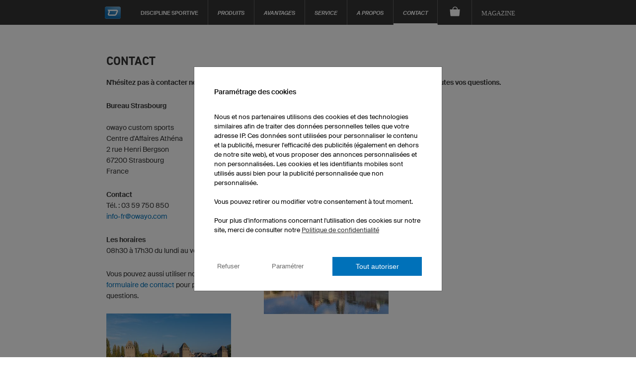

--- FILE ---
content_type: text/html; charset=utf-8
request_url: https://www.owayo.fr/running/contact-fr.htm
body_size: 20079
content:
<!DOCTYPE html>
<html lang='fr' itemscope='itemscope' itemtype='https://schema.org/WebPage'>
        <head>
<title>Service client pour les maillots personnalisés owayo</title>
<meta name='title' content="Service client pour les maillots personnalisés owayo">
<meta name='viewport' content='width=device-width, initial-scale=1'>
<meta http-equiv='content-type' content='text/html; charset=utf-8'>
<meta name='description' content="Contactez notre équipe commerciale si vous avez des questions concernant les tenues de sport personnalisées owayo.">
<meta name='Content-Language' content="fr">
<meta name='robots' content='index, follow, noodp'>
<meta name='revisit-after' content='7 days'>
<meta name='page-topic' content='Sport'>
<meta name='page-type' content='Produktinfo'>
<meta itemprop='copyrightHolder' content='owayo'/>
<meta itemprop='copyrightYear' content='2026'/>
<meta name='Cache-control' CONTENT='max-age=2678400'>
<meta property='og:title' content="Service client pour les maillots personnalisés owayo" />
<meta property='og:url' content="https://www.owayo.fr/cyclisme/contact-fr.htm" />
<meta property='og:description' content="Contactez notre équipe commerciale si vous avez des questions concernant les tenues de sport personnalisées owayo." />
<meta property='og:site_name' content="owayo" />
<meta name='twitter:card' content='summary_large_image' />
<meta name='twitter:title' content='Service client pour les maillots personnalisés owayo' />
<meta name='twitter:description' content="Contactez notre équipe commerciale si vous avez des questions concernant les tenues de sport personnalisées owayo." />
<meta name='twitter:site' content='https://www.owayo.fr/cyclisme/contact-fr.htm' />
<link rel='preload' href='https://static.owayo-cdn.com/newhp/css/style.css?v=5.9.1' as='style'>
<link rel='stylesheet' type='text/css' href='https://static.owayo-cdn.com/newhp/css/style.css?v=5.9.1'>
<link rel='preload' href='https://static.owayo-cdn.com/newhp/js/resource/jquery-1.11.1plus.menu-aim.min.js' as='script'>
<link rel='preload' href='https://static.owayo-cdn.com/konfigurator_html/global/globalJSCollection.min.js?v=2' as='script'>
<link rel='canonical' href='https://www.owayo.fr/cyclisme/contact-fr.htm' />
<link rel='icon' href='https://static.owayo-cdn.com/newhp/img/icons/favicon.ico' sizes='32x32'>
<link rel='icon' href='https://static.owayo-cdn.com/newhp/img/icons/favicon.svg' type='image/svg+xml'>
<link rel='apple-touch-icon' href='https://static.owayo-cdn.com/newhp/img/icons/favicon-180.png'>
<link rel='manifest' href='https://static.owayo-cdn.com/manifest.json'>

        <script type="e079242f3290245a3935bcff-text/javascript">
        function replaceUrlWithPathInObject(obj) {
                        for (const key in obj) {
                            if (obj.hasOwnProperty(key)) {
                                try {
                                    let potentialUrl = obj[key];
                                    if (typeof potentialUrl === 'string' && (potentialUrl.startsWith('http://') || potentialUrl.startsWith('https://'))) {
                                        const url = new URL(potentialUrl);
                                        console.log(url.pathname);
                                        if (url.pathname != '/') {
                                            obj[key] = url.pathname + url.search + url.hash;
                                        }
                                    }
                                } catch (error) {                                                                                        
                                }
                            }
                        }
                        return obj;
                    }         
                    
        function submitVariables(obj) {                                            
                        if (window.dataLayer && window.dataLayer.find(element => element["gtm.start"])) {
                            dataLayer.push(replaceUrlWithPathInObject(obj));
                        }                        
                    }          
                    
         function getCookieValueMain(cname) {
            var name = cname + '=';
            var decodedCookie = decodeURIComponent(document.cookie);
            var ca = decodedCookie.split(';');
            for(var i = 0; i <ca.length; i++) {
                var c = ca[i];
                while (c.charAt(0) == ' ') {
                    c = c.substring(1);
                }
                if (c.indexOf(name) == 0) {
                    return c.substring(name.length, c.length);
                }
            }
            return '';
        }
        function CreateCookieMain(name, value, days) {
            if (days) {
                var date = new Date();
                date.setTime(date.getTime() + (days*24*60*60*1000));
                var expires = "; expires=" + date.toGMTString();
            }
            else var expires = "";
            document.cookie = name + "=" + value + expires + "; path=/";
        }
        
         window.dataLayer = window.dataLayer || [];                   
                    function gtag(){dataLayer.push(arguments);}                                         
                    gtag('consent', 'default', {
                          'ad_storage': 'denied',
                          'ad_user_data': 'denied',
                          'ad_personalization': 'denied',
                          'analytics_storage': 'denied',
                          'wait_for_update': 500
                        });             
                    
                        
                    if ((getCookieValueMain('CookieShow') === 'true') && (getCookieValueMain('CookieShowanalytics') === 'allow')) {                                  
                          gtag('consent', 'update', {
                                'analytics_storage': 'granted'
                         }); 
                    }                    
                     if ((getCookieValueMain('CookieShow') === 'true') && (getCookieValueMain('CookieShowmarketing') === 'allow')) {
                          gtag('consent', 'update', {
                                'ad_storage': 'granted',                                
                                'ad_personalization': 'granted',
                                'ad_user_data': 'granted'
                          });                            
                     }
                     </script>
                     
                <script type="e079242f3290245a3935bcff-text/javascript"> (function (w,d,s,l,i){
                    w[l] = w[l] || [];
                    w[l] . push({'gtm.start':new Date() . getTime(),event:'gtm.js'});var f = d . getElementsByTagName(s)[0],j = d . createElement(s);j . async = true;j . src = "https://sgtm.owayo.fr/6ofobaxzfpy.js?" + i;f . parentNode . insertBefore(j, f);})(window, document, 'script', 'dataLayer', '7=aWQ9R1RNLVAzSjZaUFA%3D&page=3');
                </script>
                <script type="e079242f3290245a3935bcff-text/javascript">
                    if ((getCookieValueMain('CookieShow') === 'true') && (getCookieValueMain('CookieShowmarketing') === 'allow')) {
                        submitVariables({
                                    'event': 'ConsentGiven',
                              });
                    }
                    </script>
                </head>
<body class='fr sport'>
<header class="page-header " id="page-header">
            <style>
            li a.international {
                padding: 15px 16px 10px 16px;
                font-style: italic;
                font-size: 12px;
            }
        </style>
        <nav class="page-navi">
            
<!--suppress HtmlUnknownTarget -->
<a class="trigger-page-product" href="#" aria-label="Aperçu des produits running"></a>
<ul class="navi-product-mobile">
                <li>
                <span class="more">+</span>
                <a class="link-sub"
                   href="https://www.owayo.fr/running/produits/hommes-fr.htm">Hommes</a>

                <div class="navi-submenu">
                    <ul>
                        
                                    <li><a onclick="if (!window.__cfRLUnblockHandlers) return false; submitVariables({
        event: &quot;event&quot;,
        event_id: &quot;A01&quot;, 
        event_name: &quot;navigation&quot;,
        event_parameter_name_1: &quot;link_to&quot;,
        event_parameter_value_1: &quot;https://www.owayo.fr/maillots-running-personnalises.htm&quot;
    });" href='https://www.owayo.fr/maillots-running-personnalises.htm' data-cf-modified-e079242f3290245a3935bcff-="">Maillots de running</a></li>
                                
                                    <li><a onclick="if (!window.__cfRLUnblockHandlers) return false; submitVariables({
        event: &quot;event&quot;,
        event_id: &quot;A01&quot;, 
        event_name: &quot;navigation&quot;,
        event_parameter_name_1: &quot;link_to&quot;,
        event_parameter_value_1: &quot;https://www.owayo.fr/running/produits/cuissards-de-running-hommes-fr.htm&quot;
    });" href='https://www.owayo.fr/running/produits/cuissards-de-running-hommes-fr.htm' data-cf-modified-e079242f3290245a3935bcff-="">Cuissards de running</a></li>
                                
                                    <li><a onclick="if (!window.__cfRLUnblockHandlers) return false; submitVariables({
        event: &quot;event&quot;,
        event_id: &quot;A01&quot;, 
        event_name: &quot;navigation&quot;,
        event_parameter_name_1: &quot;link_to&quot;,
        event_parameter_value_1: &quot;https://www.owayo.fr/running/produits/vestes-hommes-fr.htm&quot;
    });" href='https://www.owayo.fr/running/produits/vestes-hommes-fr.htm' data-cf-modified-e079242f3290245a3935bcff-="">Vestes softshell</a></li>
                                
                                    <li><a onclick="if (!window.__cfRLUnblockHandlers) return false; submitVariables({
        event: &quot;event&quot;,
        event_id: &quot;A01&quot;, 
        event_name: &quot;navigation&quot;,
        event_parameter_name_1: &quot;link_to&quot;,
        event_parameter_value_1: &quot;https://www.owayo.fr/running/produits/t-shirts-hommes-fr.htm&quot;
    });" href='https://www.owayo.fr/running/produits/t-shirts-hommes-fr.htm' data-cf-modified-e079242f3290245a3935bcff-="">T-shirts</a></li>
                                
                                    <li><a onclick="if (!window.__cfRLUnblockHandlers) return false; submitVariables({
        event: &quot;event&quot;,
        event_id: &quot;A01&quot;, 
        event_name: &quot;navigation&quot;,
        event_parameter_name_1: &quot;link_to&quot;,
        event_parameter_value_1: &quot;https://www.owayo.fr/running/produits/hoodies-polos-fr.htm&quot;
    });" href='https://www.owayo.fr/running/produits/hoodies-polos-fr.htm' data-cf-modified-e079242f3290245a3935bcff-="">Sweats/Polos</a></li>
                                                    </ul>
                </div>
            </li>
                        <li>
                <span class="more">+</span>
                <a class="link-sub"
                   href="https://www.owayo.fr/running/produits/femmes-fr.htm">Femmes</a>

                <div class="navi-submenu">
                    <ul>
                        
                                    <li><a onclick="if (!window.__cfRLUnblockHandlers) return false; submitVariables({
        event: &quot;event&quot;,
        event_id: &quot;A01&quot;, 
        event_name: &quot;navigation&quot;,
        event_parameter_name_1: &quot;link_to&quot;,
        event_parameter_value_1: &quot;https://www.owayo.fr/running/produits/maillots-de-running-femmes-fr.htm&quot;
    });" href='https://www.owayo.fr/running/produits/maillots-de-running-femmes-fr.htm' data-cf-modified-e079242f3290245a3935bcff-="">Maillots de running</a></li>
                                
                                    <li><a onclick="if (!window.__cfRLUnblockHandlers) return false; submitVariables({
        event: &quot;event&quot;,
        event_id: &quot;A01&quot;, 
        event_name: &quot;navigation&quot;,
        event_parameter_name_1: &quot;link_to&quot;,
        event_parameter_value_1: &quot;https://www.owayo.fr/running/produits/cuissards-de-running-femmes-fr.htm&quot;
    });" href='https://www.owayo.fr/running/produits/cuissards-de-running-femmes-fr.htm' data-cf-modified-e079242f3290245a3935bcff-="">Cuissards de running</a></li>
                                
                                    <li><a onclick="if (!window.__cfRLUnblockHandlers) return false; submitVariables({
        event: &quot;event&quot;,
        event_id: &quot;A01&quot;, 
        event_name: &quot;navigation&quot;,
        event_parameter_name_1: &quot;link_to&quot;,
        event_parameter_value_1: &quot;https://www.owayo.fr/running/produits/vestes-femmes-fr.htm&quot;
    });" href='https://www.owayo.fr/running/produits/vestes-femmes-fr.htm' data-cf-modified-e079242f3290245a3935bcff-="">Vestes sotshell</a></li>
                                
                                    <li><a onclick="if (!window.__cfRLUnblockHandlers) return false; submitVariables({
        event: &quot;event&quot;,
        event_id: &quot;A01&quot;, 
        event_name: &quot;navigation&quot;,
        event_parameter_name_1: &quot;link_to&quot;,
        event_parameter_value_1: &quot;https://www.owayo.fr/running/produits/t-shirts-femmes-fr.htm&quot;
    });" href='https://www.owayo.fr/running/produits/t-shirts-femmes-fr.htm' data-cf-modified-e079242f3290245a3935bcff-="">T-shirts</a></li>
                                
                                    <li><a onclick="if (!window.__cfRLUnblockHandlers) return false; submitVariables({
        event: &quot;event&quot;,
        event_id: &quot;A01&quot;, 
        event_name: &quot;navigation&quot;,
        event_parameter_name_1: &quot;link_to&quot;,
        event_parameter_value_1: &quot;https://www.owayo.fr/running/produits/hoodies-polos-femmes-fr.htm&quot;
    });" href='https://www.owayo.fr/running/produits/hoodies-polos-femmes-fr.htm' data-cf-modified-e079242f3290245a3935bcff-="">Sweats/Polos</a></li>
                                
                                    <li><a onclick="if (!window.__cfRLUnblockHandlers) return false; submitVariables({
        event: &quot;event&quot;,
        event_id: &quot;A01&quot;, 
        event_name: &quot;navigation&quot;,
        event_parameter_name_1: &quot;link_to&quot;,
        event_parameter_value_1: &quot;https://www.owayo.fr/running/produits/leggings-fr.htm&quot;
    });" href='https://www.owayo.fr/running/produits/leggings-fr.htm' data-cf-modified-e079242f3290245a3935bcff-="">Leggings</a></li>
                                                    </ul>
                </div>
            </li>
                        <li>
                <span class="more">+</span>
                <a class="link-sub"
                   href="https://www.owayo.fr/running/produits/enfants-fr.htm">Enfants</a>

                <div class="navi-submenu">
                    <ul>
                        
                                    <li><a onclick="if (!window.__cfRLUnblockHandlers) return false; submitVariables({
        event: &quot;event&quot;,
        event_id: &quot;A01&quot;, 
        event_name: &quot;navigation&quot;,
        event_parameter_name_1: &quot;link_to&quot;,
        event_parameter_value_1: &quot;https://www.owayo.fr/running/produits/maillots-de-running-enfants-fr.htm&quot;
    });" href='https://www.owayo.fr/running/produits/maillots-de-running-enfants-fr.htm' data-cf-modified-e079242f3290245a3935bcff-="">Maillots de running</a></li>
                                
                                    <li><a onclick="if (!window.__cfRLUnblockHandlers) return false; submitVariables({
        event: &quot;event&quot;,
        event_id: &quot;A01&quot;, 
        event_name: &quot;navigation&quot;,
        event_parameter_name_1: &quot;link_to&quot;,
        event_parameter_value_1: &quot;https://www.owayo.fr/running/produits/t-shirts-enfants-fr.htm&quot;
    });" href='https://www.owayo.fr/running/produits/t-shirts-enfants-fr.htm' data-cf-modified-e079242f3290245a3935bcff-="">T-shirts</a></li>
                                                    </ul>
                </div>
            </li>
                        <li>
                <span class="more">+</span>
                <a class="link-sub"
                   href="https://www.owayo.fr/running/produits/accessoires-fr.htm">Accessoires</a>

                <div class="navi-submenu">
                    <ul>
                        
                                    <li><a onclick="if (!window.__cfRLUnblockHandlers) return false; submitVariables({
        event: &quot;event&quot;,
        event_id: &quot;A01&quot;, 
        event_name: &quot;navigation&quot;,
        event_parameter_name_1: &quot;link_to&quot;,
        event_parameter_value_1: &quot;https://www.owayo.fr/running/produits/gourdes-fr.htm&quot;
    });" href='https://www.owayo.fr/running/produits/gourdes-fr.htm' data-cf-modified-e079242f3290245a3935bcff-="">Bidons</a></li>
                                
                                    <li><a onclick="if (!window.__cfRLUnblockHandlers) return false; submitVariables({
        event: &quot;event&quot;,
        event_id: &quot;A01&quot;, 
        event_name: &quot;navigation&quot;,
        event_parameter_name_1: &quot;link_to&quot;,
        event_parameter_value_1: &quot;https://www.owayo.fr/running/produits/sac-cordelette-fr.htm&quot;
    });" href='https://www.owayo.fr/running/produits/sac-cordelette-fr.htm' data-cf-modified-e079242f3290245a3935bcff-="">Sacs de gym</a></li>
                                                    </ul>
                </div>
            </li>
                        <li>
                <span class="more">+</span>
                <a class="link-sub"
                   href="https://www.owayo.fr/running/produits/tete-et-cou-fr.htm">Tête et cou</a>

                <div class="navi-submenu">
                    <ul>
                        
                                    <li><a onclick="if (!window.__cfRLUnblockHandlers) return false; submitVariables({
        event: &quot;event&quot;,
        event_id: &quot;A01&quot;, 
        event_name: &quot;navigation&quot;,
        event_parameter_name_1: &quot;link_to&quot;,
        event_parameter_value_1: &quot;https://www.owayo.fr/running/produits/bonnets-bandeaux-fr.htm&quot;
    });" href='https://www.owayo.fr/running/produits/bonnets-bandeaux-fr.htm' data-cf-modified-e079242f3290245a3935bcff-="">Bonnets/Bandeaux</a></li>
                                
                                    <li><a onclick="if (!window.__cfRLUnblockHandlers) return false; submitVariables({
        event: &quot;event&quot;,
        event_id: &quot;A01&quot;, 
        event_name: &quot;navigation&quot;,
        event_parameter_name_1: &quot;link_to&quot;,
        event_parameter_value_1: &quot;https://www.owayo.fr/running/produits/bandanas-fr.htm&quot;
    });" href='https://www.owayo.fr/running/produits/bandanas-fr.htm' data-cf-modified-e079242f3290245a3935bcff-="">Bandanas</a></li>
                                
                                    <li><a onclick="if (!window.__cfRLUnblockHandlers) return false; submitVariables({
        event: &quot;event&quot;,
        event_id: &quot;A01&quot;, 
        event_name: &quot;navigation&quot;,
        event_parameter_name_1: &quot;link_to&quot;,
        event_parameter_value_1: &quot;https://www.owayo.fr/running/produits/tours-de-cou-multifonctions-fr.htm&quot;
    });" href='https://www.owayo.fr/running/produits/tours-de-cou-multifonctions-fr.htm' data-cf-modified-e079242f3290245a3935bcff-="">Cache-cou multifonctions</a></li>
                                
                                    <li><a onclick="if (!window.__cfRLUnblockHandlers) return false; submitVariables({
        event: &quot;event&quot;,
        event_id: &quot;A01&quot;, 
        event_name: &quot;navigation&quot;,
        event_parameter_name_1: &quot;link_to&quot;,
        event_parameter_value_1: &quot;https://www.owayo.fr/running/produits/bijoux-de-cheveux-fr.htm&quot;
    });" href='https://www.owayo.fr/running/produits/bijoux-de-cheveux-fr.htm' data-cf-modified-e079242f3290245a3935bcff-="">Accessoires cheveux</a></li>
                                                    </ul>
                </div>
            </li>
                        <li>
                <span class="more">+</span>
                <a class="link-sub"
                   href="https://www.owayo.fr/running/produits/objets-publicitaires-fr.htm">Objets publicitaires</a>

                <div class="navi-submenu">
                    <ul>
                        
                                    <li><a onclick="if (!window.__cfRLUnblockHandlers) return false; submitVariables({
        event: &quot;event&quot;,
        event_id: &quot;A01&quot;, 
        event_name: &quot;navigation&quot;,
        event_parameter_name_1: &quot;link_to&quot;,
        event_parameter_value_1: &quot;https://www.owayo.fr/running/produits/tasses-fr.htm&quot;
    });" href='https://www.owayo.fr/running/produits/tasses-fr.htm' data-cf-modified-e079242f3290245a3935bcff-="">Tasses</a></li>
                                
                                    <li><a onclick="if (!window.__cfRLUnblockHandlers) return false; submitVariables({
        event: &quot;event&quot;,
        event_id: &quot;A01&quot;, 
        event_name: &quot;navigation&quot;,
        event_parameter_name_1: &quot;link_to&quot;,
        event_parameter_value_1: &quot;https://www.owayo.fr/running/produits/tapis-de-souris-fr.htm&quot;
    });" href='https://www.owayo.fr/running/produits/tapis-de-souris-fr.htm' data-cf-modified-e079242f3290245a3935bcff-="">Tapis de souris</a></li>
                                
                                    <li><a onclick="if (!window.__cfRLUnblockHandlers) return false; submitVariables({
        event: &quot;event&quot;,
        event_id: &quot;A01&quot;, 
        event_name: &quot;navigation&quot;,
        event_parameter_name_1: &quot;link_to&quot;,
        event_parameter_value_1: &quot;https://www.owayo.fr/running/produits/banderoles-publicitaires-fr.htm&quot;
    });" href='https://www.owayo.fr/running/produits/banderoles-publicitaires-fr.htm' data-cf-modified-e079242f3290245a3935bcff-="">Banderoles</a></li>
                                                    </ul>
                </div>
            </li>
                        <li>
                <span class="more">+</span>
                <a class="link-sub"
                   href="https://www.owayo.fr/running/produits-fr.htm">Recherches fréquentes</a>

                <div class="navi-submenu">
                    <ul>
                        
                                    <li><a onclick="if (!window.__cfRLUnblockHandlers) return false; submitVariables({
        event: &quot;event&quot;,
        event_id: &quot;A01&quot;, 
        event_name: &quot;navigation&quot;,
        event_parameter_name_1: &quot;link_to&quot;,
        event_parameter_value_1: &quot;https://www.owayo.fr/maillots-cyclisme-personnalises.htm&quot;
    });" href='https://www.owayo.fr/maillots-cyclisme-personnalises.htm' data-cf-modified-e079242f3290245a3935bcff-="">Maillots de cyclisme personnalisés</a></li>
                                
                                    <li><a onclick="if (!window.__cfRLUnblockHandlers) return false; submitVariables({
        event: &quot;event&quot;,
        event_id: &quot;A01&quot;, 
        event_name: &quot;navigation&quot;,
        event_parameter_name_1: &quot;link_to&quot;,
        event_parameter_value_1: &quot;https://www.owayo.fr/creer-maillot-foot-personnalise.htm&quot;
    });" href='https://www.owayo.fr/creer-maillot-foot-personnalise.htm' data-cf-modified-e079242f3290245a3935bcff-="">Maillots de football personnalisés</a></li>
                                
                                    <li><a onclick="if (!window.__cfRLUnblockHandlers) return false; submitVariables({
        event: &quot;event&quot;,
        event_id: &quot;A01&quot;, 
        event_name: &quot;navigation&quot;,
        event_parameter_name_1: &quot;link_to&quot;,
        event_parameter_value_1: &quot;https://www.owayo.fr/creer-maillot-basket-personnalise.htm&quot;
    });" href='https://www.owayo.fr/creer-maillot-basket-personnalise.htm' data-cf-modified-e079242f3290245a3935bcff-="">Maillots de basketball personnalisés</a></li>
                                
                                    <li><a onclick="if (!window.__cfRLUnblockHandlers) return false; submitVariables({
        event: &quot;event&quot;,
        event_id: &quot;A01&quot;, 
        event_name: &quot;navigation&quot;,
        event_parameter_name_1: &quot;link_to&quot;,
        event_parameter_value_1: &quot;https://www.owayo.fr/maillots-running-personnalises.htm&quot;
    });" href='https://www.owayo.fr/maillots-running-personnalises.htm' data-cf-modified-e079242f3290245a3935bcff-="">Maillots de running personnalisés</a></li>
                                
                                    <li><a onclick="if (!window.__cfRLUnblockHandlers) return false; submitVariables({
        event: &quot;event&quot;,
        event_id: &quot;A01&quot;, 
        event_name: &quot;navigation&quot;,
        event_parameter_name_1: &quot;link_to&quot;,
        event_parameter_value_1: &quot;https://www.owayo.fr/creer-maillots-hockey-sur-glace-personnalises.htm&quot;
    });" href='https://www.owayo.fr/creer-maillots-hockey-sur-glace-personnalises.htm' data-cf-modified-e079242f3290245a3935bcff-="">Maillots de hockey sur glace personnalisés</a></li>
                                
                                    <li><a onclick="if (!window.__cfRLUnblockHandlers) return false; submitVariables({
        event: &quot;event&quot;,
        event_id: &quot;A01&quot;, 
        event_name: &quot;navigation&quot;,
        event_parameter_name_1: &quot;link_to&quot;,
        event_parameter_value_1: &quot;https://www.owayo.fr/creer-maillots-vtt-personnalises.htm&quot;
    });" href='https://www.owayo.fr/creer-maillots-vtt-personnalises.htm' data-cf-modified-e079242f3290245a3935bcff-="">Maillots de VTT personnalisés</a></li>
                                
                                    <li><a onclick="if (!window.__cfRLUnblockHandlers) return false; submitVariables({
        event: &quot;event&quot;,
        event_id: &quot;A01&quot;, 
        event_name: &quot;navigation&quot;,
        event_parameter_name_1: &quot;link_to&quot;,
        event_parameter_value_1: &quot;https://www.owayo.fr/t-shirts-personnalises.htm&quot;
    });" href='https://www.owayo.fr/t-shirts-personnalises.htm' data-cf-modified-e079242f3290245a3935bcff-="">T-shirts personnalisés</a></li>
                                
                                    <li><a onclick="if (!window.__cfRLUnblockHandlers) return false; submitVariables({
        event: &quot;event&quot;,
        event_id: &quot;A01&quot;, 
        event_name: &quot;navigation&quot;,
        event_parameter_name_1: &quot;link_to&quot;,
        event_parameter_value_1: &quot;https://www.owayo.fr/hoodies-personnalises.htm&quot;
    });" href='https://www.owayo.fr/hoodies-personnalises.htm' data-cf-modified-e079242f3290245a3935bcff-="">Hoodies personnalisés</a></li>
                                                    </ul>
                </div>
            </li>
                    <li>
            <a class="link-sub" onclick="if (!window.__cfRLUnblockHandlers) return false; submitVariables({
        event: &quot;event&quot;,
        event_id: &quot;A01&quot;, 
        event_name: &quot;navigation&quot;,
        event_parameter_name_1: &quot;link_to&quot;,
        event_parameter_value_1: &quot;https://www.owayo.fr/&quot;
    });" href="https://www.owayo.fr/" data-cf-modified-e079242f3290245a3935bcff-="">Autres sports ...</a>

            <div class="navi-submenu">
                <ul>
                    <li><a onclick="if (!window.__cfRLUnblockHandlers) return false; submitVariables({
        event: &quot;event&quot;,
        event_id: &quot;A01&quot;, 
        event_name: &quot;navigation&quot;,
        event_parameter_name_1: &quot;link_to&quot;,
        event_parameter_value_1: &quot;https://www.owayo.fr/creer-vetements-running-personnalises.htm&quot;
    });" href='https://www.owayo.fr/creer-vetements-running-personnalises.htm' data-cf-modified-e079242f3290245a3935bcff-="">Running</a></li><li><a onclick="if (!window.__cfRLUnblockHandlers) return false; submitVariables({
        event: &quot;event&quot;,
        event_id: &quot;A01&quot;, 
        event_name: &quot;navigation&quot;,
        event_parameter_name_1: &quot;link_to&quot;,
        event_parameter_value_1: &quot;https://www.owayo.fr/football-fr.htm&quot;
    });" href='https://www.owayo.fr/football-fr.htm' data-cf-modified-e079242f3290245a3935bcff-="">Football</a></li><li><a onclick="if (!window.__cfRLUnblockHandlers) return false; submitVariables({
        event: &quot;event&quot;,
        event_id: &quot;A01&quot;, 
        event_name: &quot;navigation&quot;,
        event_parameter_name_1: &quot;link_to&quot;,
        event_parameter_value_1: &quot;https://www.owayo.fr/creer-maillots-handball-personnalises.htm&quot;
    });" href='https://www.owayo.fr/creer-maillots-handball-personnalises.htm' data-cf-modified-e079242f3290245a3935bcff-="">Handball</a></li><li><a onclick="if (!window.__cfRLUnblockHandlers) return false; submitVariables({
        event: &quot;event&quot;,
        event_id: &quot;A01&quot;, 
        event_name: &quot;navigation&quot;,
        event_parameter_name_1: &quot;link_to&quot;,
        event_parameter_value_1: &quot;https://www.owayo.fr/basketball-fr.htm&quot;
    });" href='https://www.owayo.fr/basketball-fr.htm' data-cf-modified-e079242f3290245a3935bcff-="">Basketball</a></li><li><a onclick="if (!window.__cfRLUnblockHandlers) return false; submitVariables({
        event: &quot;event&quot;,
        event_id: &quot;A01&quot;, 
        event_name: &quot;navigation&quot;,
        event_parameter_name_1: &quot;link_to&quot;,
        event_parameter_value_1: &quot;https://www.owayo.fr/hockeysurglace-fr.htm&quot;
    });" href='https://www.owayo.fr/hockeysurglace-fr.htm' data-cf-modified-e079242f3290245a3935bcff-="">Hockey sur glace</a></li><li><a onclick="if (!window.__cfRLUnblockHandlers) return false; submitVariables({
        event: &quot;event&quot;,
        event_id: &quot;A01&quot;, 
        event_name: &quot;navigation&quot;,
        event_parameter_name_1: &quot;link_to&quot;,
        event_parameter_value_1: &quot;https://www.owayo.fr/vetements-cyclisme-personnalises.htm&quot;
    });" href='https://www.owayo.fr/vetements-cyclisme-personnalises.htm' data-cf-modified-e079242f3290245a3935bcff-="">Cyclisme</a></li><li><a onclick="if (!window.__cfRLUnblockHandlers) return false; submitVariables({
        event: &quot;event&quot;,
        event_id: &quot;A01&quot;, 
        event_name: &quot;navigation&quot;,
        event_parameter_name_1: &quot;link_to&quot;,
        event_parameter_value_1: &quot;https://www.owayo.fr/esport-fr.htm&quot;
    });" href='https://www.owayo.fr/esport-fr.htm' data-cf-modified-e079242f3290245a3935bcff-="">Esport</a></li><li><a onclick="if (!window.__cfRLUnblockHandlers) return false; submitVariables({
        event: &quot;event&quot;,
        event_id: &quot;A01&quot;, 
        event_name: &quot;navigation&quot;,
        event_parameter_name_1: &quot;link_to&quot;,
        event_parameter_value_1: &quot;https://www.owayo.fr/leggings-yoga-personnalises.htm&quot;
    });" href='https://www.owayo.fr/leggings-yoga-personnalises.htm' data-cf-modified-e079242f3290245a3935bcff-="">Yoga</a></li><li><a onclick="if (!window.__cfRLUnblockHandlers) return false; submitVariables({
        event: &quot;event&quot;,
        event_id: &quot;A01&quot;, 
        event_name: &quot;navigation&quot;,
        event_parameter_name_1: &quot;link_to&quot;,
        event_parameter_value_1: &quot;https://www.owayo.fr/creer-maillots-motocross.htm&quot;
    });" href='https://www.owayo.fr/creer-maillots-motocross.htm' data-cf-modified-e079242f3290245a3935bcff-="">Motocross</a></li><li><a onclick="if (!window.__cfRLUnblockHandlers) return false; submitVariables({
        event: &quot;event&quot;,
        event_id: &quot;A01&quot;, 
        event_name: &quot;navigation&quot;,
        event_parameter_name_1: &quot;link_to&quot;,
        event_parameter_value_1: &quot;https://www.owayo.fr/flechettes-fr.htm&quot;
    });" href='https://www.owayo.fr/flechettes-fr.htm' data-cf-modified-e079242f3290245a3935bcff-="">Fléchettes</a></li><li><a onclick="if (!window.__cfRLUnblockHandlers) return false; submitVariables({
        event: &quot;event&quot;,
        event_id: &quot;A01&quot;, 
        event_name: &quot;navigation&quot;,
        event_parameter_name_1: &quot;link_to&quot;,
        event_parameter_value_1: &quot;https://www.owayo.fr/bowling-fr.htm&quot;
    });" href='https://www.owayo.fr/bowling-fr.htm' data-cf-modified-e079242f3290245a3935bcff-="">Bowling</a></li><li><a onclick="if (!window.__cfRLUnblockHandlers) return false; submitVariables({
        event: &quot;event&quot;,
        event_id: &quot;A01&quot;, 
        event_name: &quot;navigation&quot;,
        event_parameter_name_1: &quot;link_to&quot;,
        event_parameter_value_1: &quot;https://www.owayo.fr/creer-maillots-volleyball-personnalises.htm&quot;
    });" href='https://www.owayo.fr/creer-maillots-volleyball-personnalises.htm' data-cf-modified-e079242f3290245a3935bcff-="">Volleyball</a></li><li><a onclick="if (!window.__cfRLUnblockHandlers) return false; submitVariables({
        event: &quot;event&quot;,
        event_id: &quot;A01&quot;, 
        event_name: &quot;navigation&quot;,
        event_parameter_name_1: &quot;link_to&quot;,
        event_parameter_value_1: &quot;https://www.owayo.fr/creer-maillots-tennis-table-personnalises.htm&quot;
    });" href='https://www.owayo.fr/creer-maillots-tennis-table-personnalises.htm' data-cf-modified-e079242f3290245a3935bcff-="">Tennis de table</a></li><li><a onclick="if (!window.__cfRLUnblockHandlers) return false; submitVariables({
        event: &quot;event&quot;,
        event_id: &quot;A01&quot;, 
        event_name: &quot;navigation&quot;,
        event_parameter_name_1: &quot;link_to&quot;,
        event_parameter_value_1: &quot;https://www.owayo.fr/creer-maillots-floorball-personnalises.htm&quot;
    });" href='https://www.owayo.fr/creer-maillots-floorball-personnalises.htm' data-cf-modified-e079242f3290245a3935bcff-="">Floorball</a></li><li><a onclick="if (!window.__cfRLUnblockHandlers) return false; submitVariables({
        event: &quot;event&quot;,
        event_id: &quot;A01&quot;, 
        event_name: &quot;navigation&quot;,
        event_parameter_name_1: &quot;link_to&quot;,
        event_parameter_value_1: &quot;https://www.owayo.fr/hockey-fr.htm&quot;
    });" href='https://www.owayo.fr/hockey-fr.htm' data-cf-modified-e079242f3290245a3935bcff-="">Hockey sur gazon</a></li><li><a onclick="if (!window.__cfRLUnblockHandlers) return false; submitVariables({
        event: &quot;event&quot;,
        event_id: &quot;A01&quot;, 
        event_name: &quot;navigation&quot;,
        event_parameter_name_1: &quot;link_to&quot;,
        event_parameter_value_1: &quot;https://www.owayo.fr/productservice-fr.htm&quot;
    });" href='https://www.owayo.fr/productservice-fr.htm' data-cf-modified-e079242f3290245a3935bcff-="">Textiless<br>personnalisés</a></li>                </ul>
            </div>
        </li>
                    <li>
                <a class="link-sub" href="#">Autres univers...</a>
                <div class="navi-submenu">
                    <ul>
                        <li><a onclick="if (!window.__cfRLUnblockHandlers) return false; submitVariables({
        event: &quot;event&quot;,
        event_id: &quot;A01&quot;, 
        event_name: &quot;navigation&quot;,
        event_parameter_name_1: &quot;link_to&quot;,
        event_parameter_value_1: &quot;https://www.owayo.fr/productservice-fr.htm&quot;
    });" href='https://www.owayo.fr/productservice-fr.htm' data-cf-modified-e079242f3290245a3935bcff-="">owayo product service</a></li>                    </ul>
                </div>
            </li>
            </ul><a class="trigger-page-navi" href="#" aria-label="Menu principal"></a>
<ul class="page-navi-mobile">
            <li>
                        <span class="more">+</span>
            <a href="https://www.owayo.fr/running/mydesign-fr.htm">Avantages</a>
            <div class="navi-submenu ">
                <ul>
                                            <li><a onclick="if (!window.__cfRLUnblockHandlers) return false; submitVariables({
        event: &quot;event&quot;,
        event_id: &quot;A01&quot;, 
        event_name: &quot;navigation&quot;,
        event_parameter_name_1: &quot;link_to&quot;,
        event_parameter_value_1: &quot;https://www.owayo.fr/running/mydesign-fr.htm&quot;
    });" href="https://www.owayo.fr/running/mydesign-fr.htm" data-cf-modified-e079242f3290245a3935bcff-="">My Design</a></li>
                                            <li><a onclick="if (!window.__cfRLUnblockHandlers) return false; submitVariables({
        event: &quot;event&quot;,
        event_id: &quot;A01&quot;, 
        event_name: &quot;navigation&quot;,
        event_parameter_name_1: &quot;link_to&quot;,
        event_parameter_value_1: &quot;https://www.owayo.fr/running/logistique_exacte-fr.htm&quot;
    });" href="https://www.owayo.fr/running/logistique_exacte-fr.htm" data-cf-modified-e079242f3290245a3935bcff-="">Logistique exacte</a></li>
                                            <li><a onclick="if (!window.__cfRLUnblockHandlers) return false; submitVariables({
        event: &quot;event&quot;,
        event_id: &quot;A01&quot;, 
        event_name: &quot;navigation&quot;,
        event_parameter_name_1: &quot;link_to&quot;,
        event_parameter_value_1: &quot;https://www.owayo.fr/running/petites_et_grandes_series-fr.htm&quot;
    });" href="https://www.owayo.fr/running/petites_et_grandes_series-fr.htm" data-cf-modified-e079242f3290245a3935bcff-="">Petites et grandes séries</a></li>
                                            <li><a onclick="if (!window.__cfRLUnblockHandlers) return false; submitVariables({
        event: &quot;event&quot;,
        event_id: &quot;A01&quot;, 
        event_name: &quot;navigation&quot;,
        event_parameter_name_1: &quot;link_to&quot;,
        event_parameter_value_1: &quot;https://www.owayo.fr/running/reassortiment_garanti-fr.htm&quot;
    });" href="https://www.owayo.fr/running/reassortiment_garanti-fr.htm" data-cf-modified-e079242f3290245a3935bcff-="">Réassortiment garanti</a></li>
                                            <li><a onclick="if (!window.__cfRLUnblockHandlers) return false; submitVariables({
        event: &quot;event&quot;,
        event_id: &quot;A01&quot;, 
        event_name: &quot;navigation&quot;,
        event_parameter_name_1: &quot;link_to&quot;,
        event_parameter_value_1: &quot;https://www.owayo.fr/running/recherche_developpement-fr.htm&quot;
    });" href="https://www.owayo.fr/running/recherche_developpement-fr.htm" data-cf-modified-e079242f3290245a3935bcff-="">Recherche et développement</a></li>
                                            <li><a onclick="if (!window.__cfRLUnblockHandlers) return false; submitVariables({
        event: &quot;event&quot;,
        event_id: &quot;A01&quot;, 
        event_name: &quot;navigation&quot;,
        event_parameter_name_1: &quot;link_to&quot;,
        event_parameter_value_1: &quot;https://www.owayo.fr/running/vrai_fabricant-fr.htm&quot;
    });" href="https://www.owayo.fr/running/vrai_fabricant-fr.htm" data-cf-modified-e079242f3290245a3935bcff-="">Fabrication maîtrisée</a></li>
                                            <li><a onclick="if (!window.__cfRLUnblockHandlers) return false; submitVariables({
        event: &quot;event&quot;,
        event_id: &quot;A01&quot;, 
        event_name: &quot;navigation&quot;,
        event_parameter_name_1: &quot;link_to&quot;,
        event_parameter_value_1: &quot;https://www.owayo.fr/running/sublimation_vs_flocage-fr.htm&quot;
    });" href="https://www.owayo.fr/running/sublimation_vs_flocage-fr.htm" data-cf-modified-e079242f3290245a3935bcff-="">Sublimation vs flocage</a></li>
                                            <li><a onclick="if (!window.__cfRLUnblockHandlers) return false; submitVariables({
        event: &quot;event&quot;,
        event_id: &quot;A01&quot;, 
        event_name: &quot;navigation&quot;,
        event_parameter_name_1: &quot;link_to&quot;,
        event_parameter_value_1: &quot;https://www.owayo.fr/running/design_club_personnalise-fr.htm&quot;
    });" href="https://www.owayo.fr/running/design_club_personnalise-fr.htm" data-cf-modified-e079242f3290245a3935bcff-="">Design personnalisé</a></li>
                                            <li><a onclick="if (!window.__cfRLUnblockHandlers) return false; submitVariables({
        event: &quot;event&quot;,
        event_id: &quot;A01&quot;, 
        event_name: &quot;navigation&quot;,
        event_parameter_name_1: &quot;link_to&quot;,
        event_parameter_value_1: &quot;https://www.owayo.fr/running/charte_graphique_run-fr.htm&quot;
    });" href="https://www.owayo.fr/running/charte_graphique_run-fr.htm" data-cf-modified-e079242f3290245a3935bcff-="">Identité visuelle</a></li>
                                    </ul>
            </div>
                    </li>
            <li>
                        <span class="more">+</span>
            <a href="https://www.owayo.fr/running/information-fr.htm">Service</a>
            <div class="navi-submenu ">
                <ul>
                                            <li><a onclick="if (!window.__cfRLUnblockHandlers) return false; submitVariables({
        event: &quot;event&quot;,
        event_id: &quot;A01&quot;, 
        event_name: &quot;navigation&quot;,
        event_parameter_name_1: &quot;link_to&quot;,
        event_parameter_value_1: &quot;https://www.owayo.fr/running/information-fr.htm&quot;
    });" href="https://www.owayo.fr/running/information-fr.htm" data-cf-modified-e079242f3290245a3935bcff-="">Kit-info</a></li>
                                            <li><a onclick="if (!window.__cfRLUnblockHandlers) return false; submitVariables({
        event: &quot;event&quot;,
        event_id: &quot;A01&quot;, 
        event_name: &quot;navigation&quot;,
        event_parameter_name_1: &quot;link_to&quot;,
        event_parameter_value_1: &quot;https://www.owayo.fr/running/echantillons-fr.htm&quot;
    });" href="https://www.owayo.fr/running/echantillons-fr.htm" data-cf-modified-e079242f3290245a3935bcff-="">Service échantillons</a></li>
                                            <li><a onclick="if (!window.__cfRLUnblockHandlers) return false; submitVariables({
        event: &quot;event&quot;,
        event_id: &quot;A01&quot;, 
        event_name: &quot;navigation&quot;,
        event_parameter_name_1: &quot;link_to&quot;,
        event_parameter_value_1: &quot;https://www.owayo.fr/running/devis-fr.htm&quot;
    });" href="https://www.owayo.fr/running/devis-fr.htm" data-cf-modified-e079242f3290245a3935bcff-="">Demande de devis</a></li>
                                            <li><a onclick="if (!window.__cfRLUnblockHandlers) return false; submitVariables({
        event: &quot;event&quot;,
        event_id: &quot;A01&quot;, 
        event_name: &quot;navigation&quot;,
        event_parameter_name_1: &quot;link_to&quot;,
        event_parameter_value_1: &quot;https://www.owayo.fr/running/telechargements-fr.htm&quot;
    });" href="https://www.owayo.fr/running/telechargements-fr.htm" data-cf-modified-e079242f3290245a3935bcff-="">Téléchargements</a></li>
                                            <li><a onclick="if (!window.__cfRLUnblockHandlers) return false; submitVariables({
        event: &quot;event&quot;,
        event_id: &quot;A01&quot;, 
        event_name: &quot;navigation&quot;,
        event_parameter_name_1: &quot;link_to&quot;,
        event_parameter_value_1: &quot;https://www.owayo.fr/running/service_creation_graphique-fr.htm&quot;
    });" href="https://www.owayo.fr/running/service_creation_graphique-fr.htm" data-cf-modified-e079242f3290245a3935bcff-="">Assistance et création graphique</a></li>
                                            <li><a onclick="if (!window.__cfRLUnblockHandlers) return false; submitVariables({
        event: &quot;event&quot;,
        event_id: &quot;A01&quot;, 
        event_name: &quot;navigation&quot;,
        event_parameter_name_1: &quot;link_to&quot;,
        event_parameter_value_1: &quot;https://www.owayo.fr/running/convention_club-fr.htm&quot;
    });" href="https://www.owayo.fr/running/convention_club-fr.htm" data-cf-modified-e079242f3290245a3935bcff-="">Programme convention-club</a></li>
                                            <li><a onclick="if (!window.__cfRLUnblockHandlers) return false; submitVariables({
        event: &quot;event&quot;,
        event_id: &quot;A01&quot;, 
        event_name: &quot;navigation&quot;,
        event_parameter_name_1: &quot;link_to&quot;,
        event_parameter_value_1: &quot;https://www.owayo.fr/running/comment_commander-fr.htm&quot;
    });" href="https://www.owayo.fr/running/comment_commander-fr.htm" data-cf-modified-e079242f3290245a3935bcff-="">Comment commander ?</a></li>
                                            <li><a onclick="if (!window.__cfRLUnblockHandlers) return false; submitVariables({
        event: &quot;event&quot;,
        event_id: &quot;A01&quot;, 
        event_name: &quot;navigation&quot;,
        event_parameter_name_1: &quot;link_to&quot;,
        event_parameter_value_1: &quot;https://www.owayo.fr/running/faq-fr.htm&quot;
    });" href="https://www.owayo.fr/running/faq-fr.htm" data-cf-modified-e079242f3290245a3935bcff-="">Questions fréquentes (FAQ)</a></li>
                                            <li><a onclick="if (!window.__cfRLUnblockHandlers) return false; submitVariables({
        event: &quot;event&quot;,
        event_id: &quot;A01&quot;, 
        event_name: &quot;navigation&quot;,
        event_parameter_name_1: &quot;link_to&quot;,
        event_parameter_value_1: &quot;https://www.owayo.fr/running/guide_des_tailles-fr.htm&quot;
    });" href="https://www.owayo.fr/running/guide_des_tailles-fr.htm" data-cf-modified-e079242f3290245a3935bcff-="">Guide des tailles</a></li>
                                            <li><a onclick="if (!window.__cfRLUnblockHandlers) return false; submitVariables({
        event: &quot;event&quot;,
        event_id: &quot;A01&quot;, 
        event_name: &quot;navigation&quot;,
        event_parameter_name_1: &quot;link_to&quot;,
        event_parameter_value_1: &quot;https://www.owayo.fr/running/livraisons-fr.htm&quot;
    });" href="https://www.owayo.fr/running/livraisons-fr.htm" data-cf-modified-e079242f3290245a3935bcff-="">Délai de fabrication</a></li>
                                            <li><a onclick="if (!window.__cfRLUnblockHandlers) return false; submitVariables({
        event: &quot;event&quot;,
        event_id: &quot;A01&quot;, 
        event_name: &quot;navigation&quot;,
        event_parameter_name_1: &quot;link_to&quot;,
        event_parameter_value_1: &quot;https://www.owayo.fr/running/liste_de_prix_all-fr.htm&quot;
    });" href="https://www.owayo.fr/running/liste_de_prix_all-fr.htm" data-cf-modified-e079242f3290245a3935bcff-="">Liste de prix</a></li>
                                            <li><a onclick="if (!window.__cfRLUnblockHandlers) return false; submitVariables({
        event: &quot;event&quot;,
        event_id: &quot;A01&quot;, 
        event_name: &quot;navigation&quot;,
        event_parameter_name_1: &quot;link_to&quot;,
        event_parameter_value_1: &quot;https://www.owayo.fr/running/fonctionnement_boutique-fr.htm&quot;
    });" href="https://www.owayo.fr/running/fonctionnement_boutique-fr.htm" data-cf-modified-e079242f3290245a3935bcff-="">Ouvrez votre boutique owayo</a></li>
                                    </ul>
            </div>
                    </li>
            <li>
                        <span class="more">+</span>
            <a href="https://www.owayo.fr/running/actualites-fr.htm">A propos</a>
            <div class="navi-submenu ">
                <ul>
                                            <li><a onclick="if (!window.__cfRLUnblockHandlers) return false; submitVariables({
        event: &quot;event&quot;,
        event_id: &quot;A01&quot;, 
        event_name: &quot;navigation&quot;,
        event_parameter_name_1: &quot;link_to&quot;,
        event_parameter_value_1: &quot;https://www.owayo.fr/running/actualites-fr.htm&quot;
    });" href="https://www.owayo.fr/running/actualites-fr.htm" data-cf-modified-e079242f3290245a3935bcff-="">News</a></li>
                                            <li><a onclick="if (!window.__cfRLUnblockHandlers) return false; submitVariables({
        event: &quot;event&quot;,
        event_id: &quot;A01&quot;, 
        event_name: &quot;navigation&quot;,
        event_parameter_name_1: &quot;link_to&quot;,
        event_parameter_value_1: &quot;https://www.owayo.fr/running/votre_avis-fr.htm&quot;
    });" href="https://www.owayo.fr/running/votre_avis-fr.htm" data-cf-modified-e079242f3290245a3935bcff-="">Avis clients</a></li>
                                            <li><a onclick="if (!window.__cfRLUnblockHandlers) return false; submitVariables({
        event: &quot;event&quot;,
        event_id: &quot;A01&quot;, 
        event_name: &quot;navigation&quot;,
        event_parameter_name_1: &quot;link_to&quot;,
        event_parameter_value_1: &quot;https://www.owayo.fr/running/references-fr.htm&quot;
    });" href="https://www.owayo.fr/running/references-fr.htm" data-cf-modified-e079242f3290245a3935bcff-="">Références</a></li>
                                            <li><a onclick="if (!window.__cfRLUnblockHandlers) return false; submitVariables({
        event: &quot;event&quot;,
        event_id: &quot;A01&quot;, 
        event_name: &quot;navigation&quot;,
        event_parameter_name_1: &quot;link_to&quot;,
        event_parameter_value_1: &quot;https://www.owayo.fr/running/designoftheday-fr.htm&quot;
    });" href="https://www.owayo.fr/running/designoftheday-fr.htm" data-cf-modified-e079242f3290245a3935bcff-="">Design of the day</a></li>
                                            <li><a onclick="if (!window.__cfRLUnblockHandlers) return false; submitVariables({
        event: &quot;event&quot;,
        event_id: &quot;A01&quot;, 
        event_name: &quot;navigation&quot;,
        event_parameter_name_1: &quot;link_to&quot;,
        event_parameter_value_1: &quot;https://www.owayo.fr/running/athletes-fr.htm&quot;
    });" href="https://www.owayo.fr/running/athletes-fr.htm" data-cf-modified-e079242f3290245a3935bcff-="">Athlètes et teams</a></li>
                                            <li><a onclick="if (!window.__cfRLUnblockHandlers) return false; submitVariables({
        event: &quot;event&quot;,
        event_id: &quot;A01&quot;, 
        event_name: &quot;navigation&quot;,
        event_parameter_name_1: &quot;link_to&quot;,
        event_parameter_value_1: &quot;https://www.owayo.fr/running/made_in_germany-fr.htm&quot;
    });" href="https://www.owayo.fr/running/made_in_germany-fr.htm" data-cf-modified-e079242f3290245a3935bcff-="">Made in Germany</a></li>
                                            <li><a onclick="if (!window.__cfRLUnblockHandlers) return false; submitVariables({
        event: &quot;event&quot;,
        event_id: &quot;A01&quot;, 
        event_name: &quot;navigation&quot;,
        event_parameter_name_1: &quot;link_to&quot;,
        event_parameter_value_1: &quot;https://www.owayo.fr/running/responsabilite_environnementale-fr.htm&quot;
    });" href="https://www.owayo.fr/running/responsabilite_environnementale-fr.htm" data-cf-modified-e079242f3290245a3935bcff-="">Eco-responsabilité</a></li>
                                            <li><a onclick="if (!window.__cfRLUnblockHandlers) return false; submitVariables({
        event: &quot;event&quot;,
        event_id: &quot;A01&quot;, 
        event_name: &quot;navigation&quot;,
        event_parameter_name_1: &quot;link_to&quot;,
        event_parameter_value_1: &quot;https://www.owayo.fr/running/a_propos_de_owayo-fr.htm&quot;
    });" href="https://www.owayo.fr/running/a_propos_de_owayo-fr.htm" data-cf-modified-e079242f3290245a3935bcff-="">Inside</a></li>
                                    </ul>
            </div>
                    </li>
            <li>
                        <span class="more">+</span>
            <a href="https://www.owayo.fr/running/contact-fr.htm">Contact</a>
            <div class="navi-submenu ">
                <ul>
                                            <li><a onclick="if (!window.__cfRLUnblockHandlers) return false; submitVariables({
        event: &quot;event&quot;,
        event_id: &quot;A01&quot;, 
        event_name: &quot;navigation&quot;,
        event_parameter_name_1: &quot;link_to&quot;,
        event_parameter_value_1: &quot;https://www.owayo.fr/running/contact-fr.htm&quot;
    });" href="https://www.owayo.fr/running/contact-fr.htm" data-cf-modified-e079242f3290245a3935bcff-="">Service client</a></li>
                                            <li><a onclick="if (!window.__cfRLUnblockHandlers) return false; submitVariables({
        event: &quot;event&quot;,
        event_id: &quot;A01&quot;, 
        event_name: &quot;navigation&quot;,
        event_parameter_name_1: &quot;link_to&quot;,
        event_parameter_value_1: &quot;https://www.owayo.fr/running/formulaire-fr.htm&quot;
    });" href="https://www.owayo.fr/running/formulaire-fr.htm" data-cf-modified-e079242f3290245a3935bcff-="">Formulaire de contact</a></li>
                                            <li><a onclick="if (!window.__cfRLUnblockHandlers) return false; submitVariables({
        event: &quot;event&quot;,
        event_id: &quot;A01&quot;, 
        event_name: &quot;navigation&quot;,
        event_parameter_name_1: &quot;link_to&quot;,
        event_parameter_value_1: &quot;https://www.owayo.fr/running/newsletter-fr.htm&quot;
    });" href="https://www.owayo.fr/running/newsletter-fr.htm" data-cf-modified-e079242f3290245a3935bcff-="">Newsletter</a></li>
                                    </ul>
            </div>
                    </li>
            <li>
                            <a onclick="if (!window.__cfRLUnblockHandlers) return false; submitVariables({
        event: &quot;event&quot;,
        event_id: &quot;A01&quot;, 
        event_name: &quot;navigation&quot;,
        event_parameter_name_1: &quot;link_to&quot;,
        event_parameter_value_1: &quot;https://www.owayo.fr/magazine-fr.htm&quot;
    });" href="https://www.owayo.fr/magazine-fr.htm" class="magazin" data-cf-modified-e079242f3290245a3935bcff-="">Magazine</a>
                    </li>
    </ul>
<!--suppress HtmlUnknownTarget -->
    <a onclick="if (!window.__cfRLUnblockHandlers) return false; submitVariables({
        event: &quot;event&quot;,
        event_id: &quot;A01&quot;, 
        event_name: &quot;navigation&quot;,
        event_parameter_name_1: &quot;link_to&quot;,
        event_parameter_value_1: &quot;https://www.owayo.fr/&quot;
    });" href="https://www.owayo.fr/" data-cf-modified-e079242f3290245a3935bcff-="">
            <img src='https://static.owayo-cdn.com/newhp/img/ajax-loader.gif'
                alt='Un carré bleu avec un flèche blanche pointant vers la droite.'  class="previewimage page-logo-mobile"
                data-src='https://static.owayo-cdn.com/newhp/img/owayo-logo.svg'></a>

    <script type="e079242f3290245a3935bcff-text/javascript">
        if (typeof (docReady) === "undefined") {
            function docReady(fn) {
                // see if DOM is already available
                if (document.readyState === "complete" || document.readyState === "interactive") {
                    // call on next available tick
                    setTimeout(fn, 1);
                } else {
                    document.addEventListener("DOMContentLoaded", fn);
                }
            }
        }
        docReady(function () {
            GLOBALS.translations = GLOBALS.translations || {};
            GLOBALS.translations.backToSite = "Retour"
        });

    </script>
    <div class="warenkorb mobile-wk">
        <a href="#" aria-label="Panier" style="padding-top:8px"><span class="nav-first-level">Panier</span></a>
        <div class="warenkorb-dropdown">
            <div class="warenkorb-full">
                <div class="warenkorb-content">
                    <div class="warenkorb-ueberschrift">Panier</div>
                    <div class="warenkorb_empty">
                        <span class="emptyShoppingcartIndicator">Votre panier est vide</span>
                    </div>
                    <div class="warenkorb-content-positions"></div>
                </div>
                <div class="warenkorb-kasse">
                    <a class="kasse-more" href="#">
                        <span class="wkmenu-number-additional-positions"></span>&nbsp;
                        <span class="wkmenu-additional-positions-plural">articles supplémentaires</span>
                        <span class="wkmenu-additional-positions-singular">article supplémentaire</span>
                    </a>
                    <a class="kasse-btn" href="#">Aller au panier</a>
                </div>
                <a class="current-order shown-when-loggedin ele-hidden openBestellungenMain" href="#">Mes commandes</a>
            </div>
            <div>
            <a class="wk-login shown-when-loggedin myaccountbutton ele-hidden" href="#">Mon compte</a>
            <a class="wk-login logoutbutton shown-when-loggedin ele-hidden" href="#">
                <span>Fermer la session de </span>
                <span class="wkmenu_accountname"></span>&nbsp;
                <span></span>
            </a>
            <a class="wk-login hidden-when-loggedin loginbutton ele-hidden" href="#">Connexion</a>
            </div>
        </div>
        <div class="ele-hidden anzahlWarenkorb showAnzahlWarenkorb"></div>
    </div>
                <ul class="page-navi-content">
                <li ><a class='page-logo' onclick="if (!window.__cfRLUnblockHandlers) return false; submitVariables({
        event: &quot;event&quot;,
        event_id: &quot;A01&quot;, 
        event_name: &quot;navigation&quot;,
        event_parameter_name_1: &quot;link_to&quot;,
        event_parameter_value_1: &quot;https://www.owayo.fr/&quot;
    });" href='https://www.owayo.fr/' data-cf-modified-e079242f3290245a3935bcff-=""><img src='https://static.owayo-cdn.com/newhp/img/owayo-logo.svg' alt='Un carré bleu avec un flèche blanche pointant vers la droite.'  width='36' height='28'/></a></li><li id='mainMenuItem0'><span class='more'>plus</span>
<a onclick="if (!window.__cfRLUnblockHandlers) return false; submitVariables({
        event: &quot;event&quot;,
        event_id: &quot;A01&quot;, 
        event_name: &quot;navigation&quot;,
        event_parameter_name_1: &quot;link_to&quot;,
        event_parameter_value_1: &quot;https://www.owayo.fr/&quot;
    });" href='https://www.owayo.fr/' class=' parent' style = "font-size: 11px;" data-cf-modified-e079242f3290245a3935bcff-="">Discipline sportive </a>

            <div class="navi-submenu two-col">
                <div class="main-sports">
                    <ul>
                        <li class='col-25'><a onclick="if (!window.__cfRLUnblockHandlers) return false; submitVariables({
        event: &quot;event&quot;,
        event_id: &quot;A01&quot;, 
        event_name: &quot;navigation&quot;,
        event_parameter_name_1: &quot;link_to&quot;,
        event_parameter_value_1: &quot;https://www.owayo.fr/creer-vetements-running-personnalises.htm&quot;
    });" class='laufen' href='https://www.owayo.fr/creer-vetements-running-personnalises.htm' data-cf-modified-e079242f3290245a3935bcff-=""><span >Running</span></a></li>
<li class='col-25'><a onclick="if (!window.__cfRLUnblockHandlers) return false; submitVariables({
        event: &quot;event&quot;,
        event_id: &quot;A01&quot;, 
        event_name: &quot;navigation&quot;,
        event_parameter_name_1: &quot;link_to&quot;,
        event_parameter_value_1: &quot;https://www.owayo.fr/football-fr.htm&quot;
    });" class='fussball' href='https://www.owayo.fr/football-fr.htm' data-cf-modified-e079242f3290245a3935bcff-=""><span >Football</span></a></li>
<li class='col-25'><a onclick="if (!window.__cfRLUnblockHandlers) return false; submitVariables({
        event: &quot;event&quot;,
        event_id: &quot;A01&quot;, 
        event_name: &quot;navigation&quot;,
        event_parameter_name_1: &quot;link_to&quot;,
        event_parameter_value_1: &quot;https://www.owayo.fr/creer-maillots-handball-personnalises.htm&quot;
    });" class='handball' href='https://www.owayo.fr/creer-maillots-handball-personnalises.htm' data-cf-modified-e079242f3290245a3935bcff-=""><span >Handball</span></a></li>
<li class='col-25'><a onclick="if (!window.__cfRLUnblockHandlers) return false; submitVariables({
        event: &quot;event&quot;,
        event_id: &quot;A01&quot;, 
        event_name: &quot;navigation&quot;,
        event_parameter_name_1: &quot;link_to&quot;,
        event_parameter_value_1: &quot;https://www.owayo.fr/basketball-fr.htm&quot;
    });" class='basketball' href='https://www.owayo.fr/basketball-fr.htm' data-cf-modified-e079242f3290245a3935bcff-=""><span >Basketball</span></a></li>
<li class='col-25'><a onclick="if (!window.__cfRLUnblockHandlers) return false; submitVariables({
        event: &quot;event&quot;,
        event_id: &quot;A01&quot;, 
        event_name: &quot;navigation&quot;,
        event_parameter_name_1: &quot;link_to&quot;,
        event_parameter_value_1: &quot;https://www.owayo.fr/hockeysurglace-fr.htm&quot;
    });" class='eishockey' href='https://www.owayo.fr/hockeysurglace-fr.htm' data-cf-modified-e079242f3290245a3935bcff-=""><span >Hockey sur glace</span></a></li>
<li class='col-25'><a onclick="if (!window.__cfRLUnblockHandlers) return false; submitVariables({
        event: &quot;event&quot;,
        event_id: &quot;A01&quot;, 
        event_name: &quot;navigation&quot;,
        event_parameter_name_1: &quot;link_to&quot;,
        event_parameter_value_1: &quot;https://www.owayo.fr/vetements-cyclisme-personnalises.htm&quot;
    });" class='radsport' href='https://www.owayo.fr/vetements-cyclisme-personnalises.htm' data-cf-modified-e079242f3290245a3935bcff-=""><span >Cyclisme</span></a></li>
<li class='col-25'><a onclick="if (!window.__cfRLUnblockHandlers) return false; submitVariables({
        event: &quot;event&quot;,
        event_id: &quot;A01&quot;, 
        event_name: &quot;navigation&quot;,
        event_parameter_name_1: &quot;link_to&quot;,
        event_parameter_value_1: &quot;https://www.owayo.fr/esport-fr.htm&quot;
    });" class='esports' href='https://www.owayo.fr/esport-fr.htm' data-cf-modified-e079242f3290245a3935bcff-=""><span >Esport</span></a></li>
<li class='col-25'><a onclick="if (!window.__cfRLUnblockHandlers) return false; submitVariables({
        event: &quot;event&quot;,
        event_id: &quot;A01&quot;, 
        event_name: &quot;navigation&quot;,
        event_parameter_name_1: &quot;link_to&quot;,
        event_parameter_value_1: &quot;https://www.owayo.fr/leggings-yoga-personnalises.htm&quot;
    });" class='yoga' href='https://www.owayo.fr/leggings-yoga-personnalises.htm' data-cf-modified-e079242f3290245a3935bcff-=""><span >Yoga</span></a></li>
<li class='col-25'><a onclick="if (!window.__cfRLUnblockHandlers) return false; submitVariables({
        event: &quot;event&quot;,
        event_id: &quot;A01&quot;, 
        event_name: &quot;navigation&quot;,
        event_parameter_name_1: &quot;link_to&quot;,
        event_parameter_value_1: &quot;https://www.owayo.fr/creer-maillots-motocross.htm&quot;
    });" class='motocross' href='https://www.owayo.fr/creer-maillots-motocross.htm' data-cf-modified-e079242f3290245a3935bcff-=""><span >Motocross</span></a></li>
<li class='col-25'><a onclick="if (!window.__cfRLUnblockHandlers) return false; submitVariables({
        event: &quot;event&quot;,
        event_id: &quot;A01&quot;, 
        event_name: &quot;navigation&quot;,
        event_parameter_name_1: &quot;link_to&quot;,
        event_parameter_value_1: &quot;https://www.owayo.fr/flechettes-fr.htm&quot;
    });" class='dart' href='https://www.owayo.fr/flechettes-fr.htm' data-cf-modified-e079242f3290245a3935bcff-=""><span >Fléchettes</span></a></li>
<li class='col-25'><a onclick="if (!window.__cfRLUnblockHandlers) return false; submitVariables({
        event: &quot;event&quot;,
        event_id: &quot;A01&quot;, 
        event_name: &quot;navigation&quot;,
        event_parameter_name_1: &quot;link_to&quot;,
        event_parameter_value_1: &quot;https://www.owayo.fr/bowling-fr.htm&quot;
    });" class='bowling' href='https://www.owayo.fr/bowling-fr.htm' data-cf-modified-e079242f3290245a3935bcff-=""><span >Bowling</span></a></li>
                    </ul>
                    <ul>
                        <li class='col-25'><a onclick="if (!window.__cfRLUnblockHandlers) return false; submitVariables({
        event: &quot;event&quot;,
        event_id: &quot;A01&quot;, 
        event_name: &quot;navigation&quot;,
        event_parameter_name_1: &quot;link_to&quot;,
        event_parameter_value_1: &quot;https://www.owayo.fr/creer-maillots-volleyball-personnalises.htm&quot;
    });" class='volleyball' href='https://www.owayo.fr/creer-maillots-volleyball-personnalises.htm' data-cf-modified-e079242f3290245a3935bcff-=""><span >Volleyball</span></a></li>
<li class='col-25'><a onclick="if (!window.__cfRLUnblockHandlers) return false; submitVariables({
        event: &quot;event&quot;,
        event_id: &quot;A01&quot;, 
        event_name: &quot;navigation&quot;,
        event_parameter_name_1: &quot;link_to&quot;,
        event_parameter_value_1: &quot;https://www.owayo.fr/creer-maillots-tennis-table-personnalises.htm&quot;
    });" class='tischtennis' href='https://www.owayo.fr/creer-maillots-tennis-table-personnalises.htm' data-cf-modified-e079242f3290245a3935bcff-=""><span >Tennis de table</span></a></li>
<li class='col-25'><a onclick="if (!window.__cfRLUnblockHandlers) return false; submitVariables({
        event: &quot;event&quot;,
        event_id: &quot;A01&quot;, 
        event_name: &quot;navigation&quot;,
        event_parameter_name_1: &quot;link_to&quot;,
        event_parameter_value_1: &quot;https://www.owayo.fr/creer-maillots-floorball-personnalises.htm&quot;
    });" class='unihockey' href='https://www.owayo.fr/creer-maillots-floorball-personnalises.htm' data-cf-modified-e079242f3290245a3935bcff-=""><span >Floorball</span></a></li>
<li class='col-25'><a onclick="if (!window.__cfRLUnblockHandlers) return false; submitVariables({
        event: &quot;event&quot;,
        event_id: &quot;A01&quot;, 
        event_name: &quot;navigation&quot;,
        event_parameter_name_1: &quot;link_to&quot;,
        event_parameter_value_1: &quot;https://www.owayo.fr/hockey-fr.htm&quot;
    });" class='feldhockey' href='https://www.owayo.fr/hockey-fr.htm' data-cf-modified-e079242f3290245a3935bcff-=""><span >Hockey sur gazon</span></a></li>
                    </ul>
                 </div>
                <div class="more-sports">
                    <ul>
                        <li class="additional-sport"><span>Autres univers :</span></li>
                        <li class='col-25'><a onclick="if (!window.__cfRLUnblockHandlers) return false; submitVariables({
        event: &quot;event&quot;,
        event_id: &quot;A01&quot;, 
        event_name: &quot;navigation&quot;,
        event_parameter_name_1: &quot;link_to&quot;,
        event_parameter_value_1: &quot;https://www.owayo.fr/productservice-fr.htm&quot;
    });" class='productservicewelt' href='https://www.owayo.fr/productservice-fr.htm' data-cf-modified-e079242f3290245a3935bcff-=""><span >Textiless<br>personnalisés</span></a></li>
                    </ul>
                </div>
            
            </div></li><li id='mainMenuItem1'><span class='more'>plus</span>
<a onclick="if (!window.__cfRLUnblockHandlers) return false; submitVariables({
        event: &quot;event&quot;,
        event_id: &quot;A01&quot;, 
        event_name: &quot;navigation&quot;,
        event_parameter_name_1: &quot;link_to&quot;,
        event_parameter_value_1: &quot;https://www.owayo.fr/running/produits-fr.htm&quot;
    });" href='https://www.owayo.fr/running/produits-fr.htm' class=' parent' style = "font-size: 11px;" data-cf-modified-e079242f3290245a3935bcff-="">Produits</a>
<div class="navi-submenu three-col"><div class='products col-33'><span class='more'>plus</span>
<a onclick="if (!window.__cfRLUnblockHandlers) return false; submitVariables({
        event: &quot;event&quot;,
        event_id: &quot;A01&quot;, 
        event_name: &quot;navigation&quot;,
        event_parameter_name_1: &quot;link_to&quot;,
        event_parameter_value_1: &quot;https://www.owayo.fr/running/produits/hommes-fr.htm&quot;
    });" href='https://www.owayo.fr/running/produits/hommes-fr.htm' data-cf-modified-e079242f3290245a3935bcff-=""><span >Hommes</span></a>
<ul class='block-products'><li ><a onclick="if (!window.__cfRLUnblockHandlers) return false; submitVariables({
        event: &quot;event&quot;,
        event_id: &quot;A01&quot;, 
        event_name: &quot;navigation&quot;,
        event_parameter_name_1: &quot;link_to&quot;,
        event_parameter_value_1: &quot;https://www.owayo.fr/maillots-running-personnalises.htm&quot;
    });" href='https://www.owayo.fr/maillots-running-personnalises.htm' data-cf-modified-e079242f3290245a3935bcff-=""><span class='block-products-kategorie'>Maillots de running</span></a></li></ul>
<ul class='block-products'><li ><a onclick="if (!window.__cfRLUnblockHandlers) return false; submitVariables({
        event: &quot;event&quot;,
        event_id: &quot;A01&quot;, 
        event_name: &quot;navigation&quot;,
        event_parameter_name_1: &quot;link_to&quot;,
        event_parameter_value_1: &quot;https://www.owayo.fr/running/produits/cuissards-de-running-hommes-fr.htm&quot;
    });" href='https://www.owayo.fr/running/produits/cuissards-de-running-hommes-fr.htm' data-cf-modified-e079242f3290245a3935bcff-=""><span class='block-products-kategorie'>Cuissards de running</span></a></li></ul>
<ul class='block-products'><li ><a onclick="if (!window.__cfRLUnblockHandlers) return false; submitVariables({
        event: &quot;event&quot;,
        event_id: &quot;A01&quot;, 
        event_name: &quot;navigation&quot;,
        event_parameter_name_1: &quot;link_to&quot;,
        event_parameter_value_1: &quot;https://www.owayo.fr/running/produits/vestes-hommes-fr.htm&quot;
    });" href='https://www.owayo.fr/running/produits/vestes-hommes-fr.htm' data-cf-modified-e079242f3290245a3935bcff-=""><span class='block-products-kategorie'>Vestes softshell</span></a></li></ul>
<ul class='block-products'><li ><a onclick="if (!window.__cfRLUnblockHandlers) return false; submitVariables({
        event: &quot;event&quot;,
        event_id: &quot;A01&quot;, 
        event_name: &quot;navigation&quot;,
        event_parameter_name_1: &quot;link_to&quot;,
        event_parameter_value_1: &quot;https://www.owayo.fr/running/produits/t-shirts-hommes-fr.htm&quot;
    });" href='https://www.owayo.fr/running/produits/t-shirts-hommes-fr.htm' data-cf-modified-e079242f3290245a3935bcff-=""><span class='block-products-kategorie'>T-shirts</span></a></li></ul>
<ul class='block-products'><li ><a onclick="if (!window.__cfRLUnblockHandlers) return false; submitVariables({
        event: &quot;event&quot;,
        event_id: &quot;A01&quot;, 
        event_name: &quot;navigation&quot;,
        event_parameter_name_1: &quot;link_to&quot;,
        event_parameter_value_1: &quot;https://www.owayo.fr/running/produits/hoodies-polos-fr.htm&quot;
    });" href='https://www.owayo.fr/running/produits/hoodies-polos-fr.htm' data-cf-modified-e079242f3290245a3935bcff-=""><span class='block-products-kategorie'>Sweats/Polos</span></a></li></ul></div><div class='products col-33'><span class='more'>plus</span>
<a onclick="if (!window.__cfRLUnblockHandlers) return false; submitVariables({
        event: &quot;event&quot;,
        event_id: &quot;A01&quot;, 
        event_name: &quot;navigation&quot;,
        event_parameter_name_1: &quot;link_to&quot;,
        event_parameter_value_1: &quot;https://www.owayo.fr/running/produits/femmes-fr.htm&quot;
    });" href='https://www.owayo.fr/running/produits/femmes-fr.htm' data-cf-modified-e079242f3290245a3935bcff-=""><span >Femmes</span></a>
<ul class='block-products'><li ><a onclick="if (!window.__cfRLUnblockHandlers) return false; submitVariables({
        event: &quot;event&quot;,
        event_id: &quot;A01&quot;, 
        event_name: &quot;navigation&quot;,
        event_parameter_name_1: &quot;link_to&quot;,
        event_parameter_value_1: &quot;https://www.owayo.fr/running/produits/maillots-de-running-femmes-fr.htm&quot;
    });" href='https://www.owayo.fr/running/produits/maillots-de-running-femmes-fr.htm' data-cf-modified-e079242f3290245a3935bcff-=""><span class='block-products-kategorie'>Maillots de running</span></a></li></ul>
<ul class='block-products'><li ><a onclick="if (!window.__cfRLUnblockHandlers) return false; submitVariables({
        event: &quot;event&quot;,
        event_id: &quot;A01&quot;, 
        event_name: &quot;navigation&quot;,
        event_parameter_name_1: &quot;link_to&quot;,
        event_parameter_value_1: &quot;https://www.owayo.fr/running/produits/cuissards-de-running-femmes-fr.htm&quot;
    });" href='https://www.owayo.fr/running/produits/cuissards-de-running-femmes-fr.htm' data-cf-modified-e079242f3290245a3935bcff-=""><span class='block-products-kategorie'>Cuissards de running</span></a></li></ul>
<ul class='block-products'><li ><a onclick="if (!window.__cfRLUnblockHandlers) return false; submitVariables({
        event: &quot;event&quot;,
        event_id: &quot;A01&quot;, 
        event_name: &quot;navigation&quot;,
        event_parameter_name_1: &quot;link_to&quot;,
        event_parameter_value_1: &quot;https://www.owayo.fr/running/produits/vestes-femmes-fr.htm&quot;
    });" href='https://www.owayo.fr/running/produits/vestes-femmes-fr.htm' data-cf-modified-e079242f3290245a3935bcff-=""><span class='block-products-kategorie'>Vestes sotshell</span></a></li></ul>
<ul class='block-products'><li ><a onclick="if (!window.__cfRLUnblockHandlers) return false; submitVariables({
        event: &quot;event&quot;,
        event_id: &quot;A01&quot;, 
        event_name: &quot;navigation&quot;,
        event_parameter_name_1: &quot;link_to&quot;,
        event_parameter_value_1: &quot;https://www.owayo.fr/running/produits/t-shirts-femmes-fr.htm&quot;
    });" href='https://www.owayo.fr/running/produits/t-shirts-femmes-fr.htm' data-cf-modified-e079242f3290245a3935bcff-=""><span class='block-products-kategorie'>T-shirts</span></a></li></ul>
<ul class='block-products'><li ><a onclick="if (!window.__cfRLUnblockHandlers) return false; submitVariables({
        event: &quot;event&quot;,
        event_id: &quot;A01&quot;, 
        event_name: &quot;navigation&quot;,
        event_parameter_name_1: &quot;link_to&quot;,
        event_parameter_value_1: &quot;https://www.owayo.fr/running/produits/hoodies-polos-femmes-fr.htm&quot;
    });" href='https://www.owayo.fr/running/produits/hoodies-polos-femmes-fr.htm' data-cf-modified-e079242f3290245a3935bcff-=""><span class='block-products-kategorie'>Sweats/Polos</span></a></li></ul>
<ul class='block-products'><li ><a onclick="if (!window.__cfRLUnblockHandlers) return false; submitVariables({
        event: &quot;event&quot;,
        event_id: &quot;A01&quot;, 
        event_name: &quot;navigation&quot;,
        event_parameter_name_1: &quot;link_to&quot;,
        event_parameter_value_1: &quot;https://www.owayo.fr/running/produits/leggings-fr.htm&quot;
    });" href='https://www.owayo.fr/running/produits/leggings-fr.htm' data-cf-modified-e079242f3290245a3935bcff-=""><span class='block-products-kategorie'>Leggings</span></a></li></ul></div><div class='products col-33'><span class='more'>plus</span>
<a onclick="if (!window.__cfRLUnblockHandlers) return false; submitVariables({
        event: &quot;event&quot;,
        event_id: &quot;A01&quot;, 
        event_name: &quot;navigation&quot;,
        event_parameter_name_1: &quot;link_to&quot;,
        event_parameter_value_1: &quot;https://www.owayo.fr/running/produits/enfants-fr.htm&quot;
    });" href='https://www.owayo.fr/running/produits/enfants-fr.htm' data-cf-modified-e079242f3290245a3935bcff-=""><span >Enfants</span></a>
<ul class='block-products'><li ><a onclick="if (!window.__cfRLUnblockHandlers) return false; submitVariables({
        event: &quot;event&quot;,
        event_id: &quot;A01&quot;, 
        event_name: &quot;navigation&quot;,
        event_parameter_name_1: &quot;link_to&quot;,
        event_parameter_value_1: &quot;https://www.owayo.fr/running/produits/maillots-de-running-enfants-fr.htm&quot;
    });" href='https://www.owayo.fr/running/produits/maillots-de-running-enfants-fr.htm' data-cf-modified-e079242f3290245a3935bcff-=""><span class='block-products-kategorie'>Maillots de running</span></a></li></ul>
<ul class='block-products'><li ><a onclick="if (!window.__cfRLUnblockHandlers) return false; submitVariables({
        event: &quot;event&quot;,
        event_id: &quot;A01&quot;, 
        event_name: &quot;navigation&quot;,
        event_parameter_name_1: &quot;link_to&quot;,
        event_parameter_value_1: &quot;https://www.owayo.fr/running/produits/t-shirts-enfants-fr.htm&quot;
    });" href='https://www.owayo.fr/running/produits/t-shirts-enfants-fr.htm' data-cf-modified-e079242f3290245a3935bcff-=""><span class='block-products-kategorie'>T-shirts</span></a></li></ul></div><div class='products col-33'><span class='more'>plus</span>
<a onclick="if (!window.__cfRLUnblockHandlers) return false; submitVariables({
        event: &quot;event&quot;,
        event_id: &quot;A01&quot;, 
        event_name: &quot;navigation&quot;,
        event_parameter_name_1: &quot;link_to&quot;,
        event_parameter_value_1: &quot;https://www.owayo.fr/running/produits/accessoires-fr.htm&quot;
    });" href='https://www.owayo.fr/running/produits/accessoires-fr.htm' data-cf-modified-e079242f3290245a3935bcff-=""><span >Accessoires</span></a>
<ul class='block-products'><li ><a onclick="if (!window.__cfRLUnblockHandlers) return false; submitVariables({
        event: &quot;event&quot;,
        event_id: &quot;A01&quot;, 
        event_name: &quot;navigation&quot;,
        event_parameter_name_1: &quot;link_to&quot;,
        event_parameter_value_1: &quot;https://www.owayo.fr/running/produits/gourdes-fr.htm&quot;
    });" href='https://www.owayo.fr/running/produits/gourdes-fr.htm' data-cf-modified-e079242f3290245a3935bcff-=""><span class='block-products-kategorie'>Bidons</span></a></li></ul>
<ul class='block-products'><li ><a onclick="if (!window.__cfRLUnblockHandlers) return false; submitVariables({
        event: &quot;event&quot;,
        event_id: &quot;A01&quot;, 
        event_name: &quot;navigation&quot;,
        event_parameter_name_1: &quot;link_to&quot;,
        event_parameter_value_1: &quot;https://www.owayo.fr/running/produits/sac-cordelette-fr.htm&quot;
    });" href='https://www.owayo.fr/running/produits/sac-cordelette-fr.htm' data-cf-modified-e079242f3290245a3935bcff-=""><span class='block-products-kategorie'>Sacs de gym</span></a></li></ul></div><div class='products col-33'><span class='more'>plus</span>
<a onclick="if (!window.__cfRLUnblockHandlers) return false; submitVariables({
        event: &quot;event&quot;,
        event_id: &quot;A01&quot;, 
        event_name: &quot;navigation&quot;,
        event_parameter_name_1: &quot;link_to&quot;,
        event_parameter_value_1: &quot;https://www.owayo.fr/running/produits/tete-et-cou-fr.htm&quot;
    });" href='https://www.owayo.fr/running/produits/tete-et-cou-fr.htm' data-cf-modified-e079242f3290245a3935bcff-=""><span >Tête et cou</span></a>
<ul class='block-products'><li ><a onclick="if (!window.__cfRLUnblockHandlers) return false; submitVariables({
        event: &quot;event&quot;,
        event_id: &quot;A01&quot;, 
        event_name: &quot;navigation&quot;,
        event_parameter_name_1: &quot;link_to&quot;,
        event_parameter_value_1: &quot;https://www.owayo.fr/running/produits/bonnets-bandeaux-fr.htm&quot;
    });" href='https://www.owayo.fr/running/produits/bonnets-bandeaux-fr.htm' data-cf-modified-e079242f3290245a3935bcff-=""><span class='block-products-kategorie'>Bonnets/Bandeaux</span></a></li></ul>
<ul class='block-products'><li ><a onclick="if (!window.__cfRLUnblockHandlers) return false; submitVariables({
        event: &quot;event&quot;,
        event_id: &quot;A01&quot;, 
        event_name: &quot;navigation&quot;,
        event_parameter_name_1: &quot;link_to&quot;,
        event_parameter_value_1: &quot;https://www.owayo.fr/running/produits/bandanas-fr.htm&quot;
    });" href='https://www.owayo.fr/running/produits/bandanas-fr.htm' data-cf-modified-e079242f3290245a3935bcff-=""><span class='block-products-kategorie'>Bandanas</span></a></li></ul>
<ul class='block-products'><li ><a onclick="if (!window.__cfRLUnblockHandlers) return false; submitVariables({
        event: &quot;event&quot;,
        event_id: &quot;A01&quot;, 
        event_name: &quot;navigation&quot;,
        event_parameter_name_1: &quot;link_to&quot;,
        event_parameter_value_1: &quot;https://www.owayo.fr/running/produits/tours-de-cou-multifonctions-fr.htm&quot;
    });" href='https://www.owayo.fr/running/produits/tours-de-cou-multifonctions-fr.htm' data-cf-modified-e079242f3290245a3935bcff-=""><span class='block-products-kategorie'>Cache-cou multifonctions</span></a></li></ul>
<ul class='block-products'><li ><a onclick="if (!window.__cfRLUnblockHandlers) return false; submitVariables({
        event: &quot;event&quot;,
        event_id: &quot;A01&quot;, 
        event_name: &quot;navigation&quot;,
        event_parameter_name_1: &quot;link_to&quot;,
        event_parameter_value_1: &quot;https://www.owayo.fr/running/produits/bijoux-de-cheveux-fr.htm&quot;
    });" href='https://www.owayo.fr/running/produits/bijoux-de-cheveux-fr.htm' data-cf-modified-e079242f3290245a3935bcff-=""><span class='block-products-kategorie'>Accessoires cheveux</span></a></li></ul></div><div class='products col-33'><span class='more'>plus</span>
<a onclick="if (!window.__cfRLUnblockHandlers) return false; submitVariables({
        event: &quot;event&quot;,
        event_id: &quot;A01&quot;, 
        event_name: &quot;navigation&quot;,
        event_parameter_name_1: &quot;link_to&quot;,
        event_parameter_value_1: &quot;https://www.owayo.fr/running/produits/objets-publicitaires-fr.htm&quot;
    });" href='https://www.owayo.fr/running/produits/objets-publicitaires-fr.htm' data-cf-modified-e079242f3290245a3935bcff-=""><span >Objets publicitaires</span></a>
<ul class='block-products'><li ><a onclick="if (!window.__cfRLUnblockHandlers) return false; submitVariables({
        event: &quot;event&quot;,
        event_id: &quot;A01&quot;, 
        event_name: &quot;navigation&quot;,
        event_parameter_name_1: &quot;link_to&quot;,
        event_parameter_value_1: &quot;https://www.owayo.fr/running/produits/tasses-fr.htm&quot;
    });" href='https://www.owayo.fr/running/produits/tasses-fr.htm' data-cf-modified-e079242f3290245a3935bcff-=""><span class='block-products-kategorie'>Tasses</span></a></li></ul>
<ul class='block-products'><li ><a onclick="if (!window.__cfRLUnblockHandlers) return false; submitVariables({
        event: &quot;event&quot;,
        event_id: &quot;A01&quot;, 
        event_name: &quot;navigation&quot;,
        event_parameter_name_1: &quot;link_to&quot;,
        event_parameter_value_1: &quot;https://www.owayo.fr/running/produits/tapis-de-souris-fr.htm&quot;
    });" href='https://www.owayo.fr/running/produits/tapis-de-souris-fr.htm' data-cf-modified-e079242f3290245a3935bcff-=""><span class='block-products-kategorie'>Tapis de souris</span></a></li></ul>
<ul class='block-products'><li ><a onclick="if (!window.__cfRLUnblockHandlers) return false; submitVariables({
        event: &quot;event&quot;,
        event_id: &quot;A01&quot;, 
        event_name: &quot;navigation&quot;,
        event_parameter_name_1: &quot;link_to&quot;,
        event_parameter_value_1: &quot;https://www.owayo.fr/running/produits/banderoles-publicitaires-fr.htm&quot;
    });" href='https://www.owayo.fr/running/produits/banderoles-publicitaires-fr.htm' data-cf-modified-e079242f3290245a3935bcff-=""><span class='block-products-kategorie'>Banderoles</span></a></li></ul></div><div class='products col-33' style='width: 50%'><span class='more'>plus</span>
<a onclick="if (!window.__cfRLUnblockHandlers) return false; submitVariables({
        event: &quot;event&quot;,
        event_id: &quot;A01&quot;, 
        event_name: &quot;navigation&quot;,
        event_parameter_name_1: &quot;link_to&quot;,
        event_parameter_value_1: &quot;https://www.owayo.fr/running/produits-fr.htm&quot;
    });" href='https://www.owayo.fr/running/produits-fr.htm' data-cf-modified-e079242f3290245a3935bcff-=""><span >Recherches fréquentes</span></a>
<ul class='block-products'><li ><a onclick="if (!window.__cfRLUnblockHandlers) return false; submitVariables({
        event: &quot;event&quot;,
        event_id: &quot;A01&quot;, 
        event_name: &quot;navigation&quot;,
        event_parameter_name_1: &quot;link_to&quot;,
        event_parameter_value_1: &quot;https://www.owayo.fr/maillots-cyclisme-personnalises.htm&quot;
    });" href='https://www.owayo.fr/maillots-cyclisme-personnalises.htm' data-cf-modified-e079242f3290245a3935bcff-=""><span class='block-products-kategorie'>Maillots de cyclisme personnalisés</span></a></li></ul>
<ul class='block-products'><li ><a onclick="if (!window.__cfRLUnblockHandlers) return false; submitVariables({
        event: &quot;event&quot;,
        event_id: &quot;A01&quot;, 
        event_name: &quot;navigation&quot;,
        event_parameter_name_1: &quot;link_to&quot;,
        event_parameter_value_1: &quot;https://www.owayo.fr/creer-maillot-foot-personnalise.htm&quot;
    });" href='https://www.owayo.fr/creer-maillot-foot-personnalise.htm' data-cf-modified-e079242f3290245a3935bcff-=""><span class='block-products-kategorie'>Maillots de football personnalisés</span></a></li></ul>
<ul class='block-products'><li ><a onclick="if (!window.__cfRLUnblockHandlers) return false; submitVariables({
        event: &quot;event&quot;,
        event_id: &quot;A01&quot;, 
        event_name: &quot;navigation&quot;,
        event_parameter_name_1: &quot;link_to&quot;,
        event_parameter_value_1: &quot;https://www.owayo.fr/creer-maillot-basket-personnalise.htm&quot;
    });" href='https://www.owayo.fr/creer-maillot-basket-personnalise.htm' data-cf-modified-e079242f3290245a3935bcff-=""><span class='block-products-kategorie'>Maillots de basketball personnalisés</span></a></li></ul>
<ul class='block-products'><li ><a onclick="if (!window.__cfRLUnblockHandlers) return false; submitVariables({
        event: &quot;event&quot;,
        event_id: &quot;A01&quot;, 
        event_name: &quot;navigation&quot;,
        event_parameter_name_1: &quot;link_to&quot;,
        event_parameter_value_1: &quot;https://www.owayo.fr/maillots-running-personnalises.htm&quot;
    });" href='https://www.owayo.fr/maillots-running-personnalises.htm' data-cf-modified-e079242f3290245a3935bcff-=""><span class='block-products-kategorie'>Maillots de running personnalisés</span></a></li></ul>
<ul class='block-products'><li ><a onclick="if (!window.__cfRLUnblockHandlers) return false; submitVariables({
        event: &quot;event&quot;,
        event_id: &quot;A01&quot;, 
        event_name: &quot;navigation&quot;,
        event_parameter_name_1: &quot;link_to&quot;,
        event_parameter_value_1: &quot;https://www.owayo.fr/creer-maillots-hockey-sur-glace-personnalises.htm&quot;
    });" href='https://www.owayo.fr/creer-maillots-hockey-sur-glace-personnalises.htm' data-cf-modified-e079242f3290245a3935bcff-=""><span class='block-products-kategorie'>Maillots de hockey sur glace personnalisés</span></a></li></ul>
<ul class='block-products'><li ><a onclick="if (!window.__cfRLUnblockHandlers) return false; submitVariables({
        event: &quot;event&quot;,
        event_id: &quot;A01&quot;, 
        event_name: &quot;navigation&quot;,
        event_parameter_name_1: &quot;link_to&quot;,
        event_parameter_value_1: &quot;https://www.owayo.fr/creer-maillots-vtt-personnalises.htm&quot;
    });" href='https://www.owayo.fr/creer-maillots-vtt-personnalises.htm' data-cf-modified-e079242f3290245a3935bcff-=""><span class='block-products-kategorie'>Maillots de VTT personnalisés</span></a></li></ul>
<ul class='block-products'><li ><a onclick="if (!window.__cfRLUnblockHandlers) return false; submitVariables({
        event: &quot;event&quot;,
        event_id: &quot;A01&quot;, 
        event_name: &quot;navigation&quot;,
        event_parameter_name_1: &quot;link_to&quot;,
        event_parameter_value_1: &quot;https://www.owayo.fr/t-shirts-personnalises.htm&quot;
    });" href='https://www.owayo.fr/t-shirts-personnalises.htm' data-cf-modified-e079242f3290245a3935bcff-=""><span class='block-products-kategorie'>T-shirts personnalisés</span></a></li></ul>
<ul class='block-products'><li ><a onclick="if (!window.__cfRLUnblockHandlers) return false; submitVariables({
        event: &quot;event&quot;,
        event_id: &quot;A01&quot;, 
        event_name: &quot;navigation&quot;,
        event_parameter_name_1: &quot;link_to&quot;,
        event_parameter_value_1: &quot;https://www.owayo.fr/hoodies-personnalises.htm&quot;
    });" href='https://www.owayo.fr/hoodies-personnalises.htm' data-cf-modified-e079242f3290245a3935bcff-=""><span class='block-products-kategorie'>Hoodies personnalisés</span></a></li></ul></div></div></li><li id='mainMenuItem2'><span class='more'>plus</span>
<a onclick="if (!window.__cfRLUnblockHandlers) return false; submitVariables({
        event: &quot;event&quot;,
        event_id: &quot;A01&quot;, 
        event_name: &quot;navigation&quot;,
        event_parameter_name_1: &quot;link_to&quot;,
        event_parameter_value_1: &quot;https://www.owayo.fr/running/mydesign-fr.htm&quot;
    });" href='https://www.owayo.fr/running/mydesign-fr.htm' class=' parent' style = "font-size: 11px;" data-cf-modified-e079242f3290245a3935bcff-="">Avantages</a>
<div class='navi-submenu two-col'><ul class="col-50"><li ><a onclick="if (!window.__cfRLUnblockHandlers) return false; submitVariables({
        event: &quot;event&quot;,
        event_id: &quot;A01&quot;, 
        event_name: &quot;navigation&quot;,
        event_parameter_name_1: &quot;link_to&quot;,
        event_parameter_value_1: &quot;https://www.owayo.fr/running/mydesign-fr.htm&quot;
    });" href='https://www.owayo.fr/running/mydesign-fr.htm' data-cf-modified-e079242f3290245a3935bcff-=""><span >My Design</span>
<span >Découvrez le configurateur 3D owayo</span></a></li>
<li ><a onclick="if (!window.__cfRLUnblockHandlers) return false; submitVariables({
        event: &quot;event&quot;,
        event_id: &quot;A01&quot;, 
        event_name: &quot;navigation&quot;,
        event_parameter_name_1: &quot;link_to&quot;,
        event_parameter_value_1: &quot;https://www.owayo.fr/running/logistique_exacte-fr.htm&quot;
    });" href='https://www.owayo.fr/running/logistique_exacte-fr.htm' data-cf-modified-e079242f3290245a3935bcff-=""><span >Logistique exacte</span>
<span >Un délai de fabrication rapide et garanti</span></a></li>
<li ><a onclick="if (!window.__cfRLUnblockHandlers) return false; submitVariables({
        event: &quot;event&quot;,
        event_id: &quot;A01&quot;, 
        event_name: &quot;navigation&quot;,
        event_parameter_name_1: &quot;link_to&quot;,
        event_parameter_value_1: &quot;https://www.owayo.fr/running/petites_et_grandes_series-fr.htm&quot;
    });" href='https://www.owayo.fr/running/petites_et_grandes_series-fr.htm' data-cf-modified-e079242f3290245a3935bcff-=""><span >Petites et grandes séries</span>
<span >Pas de minimum de commande</span></a></li>
<li ><a onclick="if (!window.__cfRLUnblockHandlers) return false; submitVariables({
        event: &quot;event&quot;,
        event_id: &quot;A01&quot;, 
        event_name: &quot;navigation&quot;,
        event_parameter_name_1: &quot;link_to&quot;,
        event_parameter_value_1: &quot;https://www.owayo.fr/running/reassortiment_garanti-fr.htm&quot;
    });" href='https://www.owayo.fr/running/reassortiment_garanti-fr.htm' data-cf-modified-e079242f3290245a3935bcff-=""><span >Réassortiment garanti</span>
<span >Pour toutes les quantités et à tout moment</span></a></li>
<li ><a onclick="if (!window.__cfRLUnblockHandlers) return false; submitVariables({
        event: &quot;event&quot;,
        event_id: &quot;A01&quot;, 
        event_name: &quot;navigation&quot;,
        event_parameter_name_1: &quot;link_to&quot;,
        event_parameter_value_1: &quot;https://www.owayo.fr/running/recherche_developpement-fr.htm&quot;
    });" href='https://www.owayo.fr/running/recherche_developpement-fr.htm' data-cf-modified-e079242f3290245a3935bcff-=""><span >Recherche et développement</span>
<span >Nos innovations sont votre moteur</span></a></li></ul>
<ul class="col-50"><li ><a onclick="if (!window.__cfRLUnblockHandlers) return false; submitVariables({
        event: &quot;event&quot;,
        event_id: &quot;A01&quot;, 
        event_name: &quot;navigation&quot;,
        event_parameter_name_1: &quot;link_to&quot;,
        event_parameter_value_1: &quot;https://www.owayo.fr/running/vrai_fabricant-fr.htm&quot;
    });" href='https://www.owayo.fr/running/vrai_fabricant-fr.htm' data-cf-modified-e079242f3290245a3935bcff-=""><span >Fabrication maîtrisée</span>
<span >Nous fabriquons nos produits nous-mêmes</span></a></li>
<li ><a onclick="if (!window.__cfRLUnblockHandlers) return false; submitVariables({
        event: &quot;event&quot;,
        event_id: &quot;A01&quot;, 
        event_name: &quot;navigation&quot;,
        event_parameter_name_1: &quot;link_to&quot;,
        event_parameter_value_1: &quot;https://www.owayo.fr/running/sublimation_vs_flocage-fr.htm&quot;
    });" href='https://www.owayo.fr/running/sublimation_vs_flocage-fr.htm' data-cf-modified-e079242f3290245a3935bcff-=""><span >Sublimation vs flocage</span>
<span >Pour des textiles haute performance</span></a></li>
<li ><a onclick="if (!window.__cfRLUnblockHandlers) return false; submitVariables({
        event: &quot;event&quot;,
        event_id: &quot;A01&quot;, 
        event_name: &quot;navigation&quot;,
        event_parameter_name_1: &quot;link_to&quot;,
        event_parameter_value_1: &quot;https://www.owayo.fr/running/design_club_personnalise-fr.htm&quot;
    });" href='https://www.owayo.fr/running/design_club_personnalise-fr.htm' data-cf-modified-e079242f3290245a3935bcff-=""><span >Design personnalisé</span>
<span >Créez un design unique pour votre club/team</span></a></li>
<li ><a onclick="if (!window.__cfRLUnblockHandlers) return false; submitVariables({
        event: &quot;event&quot;,
        event_id: &quot;A01&quot;, 
        event_name: &quot;navigation&quot;,
        event_parameter_name_1: &quot;link_to&quot;,
        event_parameter_value_1: &quot;https://www.owayo.fr/running/charte_graphique_run-fr.htm&quot;
    });" href='https://www.owayo.fr/running/charte_graphique_run-fr.htm' data-cf-modified-e079242f3290245a3935bcff-=""><span >Identité visuelle</span>
<span >Des tenues de sport aux couleurs de votre entreprise</span></a></li></ul></div></li><li id='mainMenuItem3'><span class='more'>plus</span>
<a onclick="if (!window.__cfRLUnblockHandlers) return false; submitVariables({
        event: &quot;event&quot;,
        event_id: &quot;A01&quot;, 
        event_name: &quot;navigation&quot;,
        event_parameter_name_1: &quot;link_to&quot;,
        event_parameter_value_1: &quot;https://www.owayo.fr/running/information-fr.htm&quot;
    });" href='https://www.owayo.fr/running/information-fr.htm' class=' parent' style = "font-size: 11px;" data-cf-modified-e079242f3290245a3935bcff-="">Service</a>
<div class='navi-submenu two-col'><ul class="col-50"><li ><a onclick="if (!window.__cfRLUnblockHandlers) return false; submitVariables({
        event: &quot;event&quot;,
        event_id: &quot;A01&quot;, 
        event_name: &quot;navigation&quot;,
        event_parameter_name_1: &quot;link_to&quot;,
        event_parameter_value_1: &quot;https://www.owayo.fr/running/information-fr.htm&quot;
    });" href='https://www.owayo.fr/running/information-fr.htm' data-cf-modified-e079242f3290245a3935bcff-=""><span >Kit-info</span>
<span >Brochure, palette de couleurs et tissus</span></a></li>
<li ><a onclick="if (!window.__cfRLUnblockHandlers) return false; submitVariables({
        event: &quot;event&quot;,
        event_id: &quot;A01&quot;, 
        event_name: &quot;navigation&quot;,
        event_parameter_name_1: &quot;link_to&quot;,
        event_parameter_value_1: &quot;https://www.owayo.fr/running/echantillons-fr.htm&quot;
    });" href='https://www.owayo.fr/running/echantillons-fr.htm' data-cf-modified-e079242f3290245a3935bcff-=""><span >Service échantillons</span>
<span >Recevez des échantillons avant de commander</span></a></li>
<li ><a onclick="if (!window.__cfRLUnblockHandlers) return false; submitVariables({
        event: &quot;event&quot;,
        event_id: &quot;A01&quot;, 
        event_name: &quot;navigation&quot;,
        event_parameter_name_1: &quot;link_to&quot;,
        event_parameter_value_1: &quot;https://www.owayo.fr/running/devis-fr.htm&quot;
    });" href='https://www.owayo.fr/running/devis-fr.htm' data-cf-modified-e079242f3290245a3935bcff-=""><span >Demande de devis</span>
<span >Recevez un devis sous 24 heures</span></a></li>
<li ><a onclick="if (!window.__cfRLUnblockHandlers) return false; submitVariables({
        event: &quot;event&quot;,
        event_id: &quot;A01&quot;, 
        event_name: &quot;navigation&quot;,
        event_parameter_name_1: &quot;link_to&quot;,
        event_parameter_value_1: &quot;https://www.owayo.fr/running/telechargements-fr.htm&quot;
    });" href='https://www.owayo.fr/running/telechargements-fr.htm' data-cf-modified-e079242f3290245a3935bcff-=""><span >Téléchargements</span>
<span >Gabarits vierges et infos complémentaires</span></a></li>
<li ><a onclick="if (!window.__cfRLUnblockHandlers) return false; submitVariables({
        event: &quot;event&quot;,
        event_id: &quot;A01&quot;, 
        event_name: &quot;navigation&quot;,
        event_parameter_name_1: &quot;link_to&quot;,
        event_parameter_value_1: &quot;https://www.owayo.fr/running/service_creation_graphique-fr.htm&quot;
    });" href='https://www.owayo.fr/running/service_creation_graphique-fr.htm' data-cf-modified-e079242f3290245a3935bcff-=""><span >Assistance et création graphique</span>
<span >Créez votre propre design</span></a></li>
<li ><a onclick="if (!window.__cfRLUnblockHandlers) return false; submitVariables({
        event: &quot;event&quot;,
        event_id: &quot;A01&quot;, 
        event_name: &quot;navigation&quot;,
        event_parameter_name_1: &quot;link_to&quot;,
        event_parameter_value_1: &quot;https://www.owayo.fr/running/convention_club-fr.htm&quot;
    });" href='https://www.owayo.fr/running/convention_club-fr.htm' data-cf-modified-e079242f3290245a3935bcff-=""><span >Programme convention-club</span>
<span >Conditions spéciales pour les clubs</span></a></li></ul>
<ul class="col-50"><li ><a onclick="if (!window.__cfRLUnblockHandlers) return false; submitVariables({
        event: &quot;event&quot;,
        event_id: &quot;A01&quot;, 
        event_name: &quot;navigation&quot;,
        event_parameter_name_1: &quot;link_to&quot;,
        event_parameter_value_1: &quot;https://www.owayo.fr/running/comment_commander-fr.htm&quot;
    });" href='https://www.owayo.fr/running/comment_commander-fr.htm' data-cf-modified-e079242f3290245a3935bcff-=""><span >Comment commander ?</span>
<span >Un processus de commande simple et rapide</span></a></li>
<li ><a onclick="if (!window.__cfRLUnblockHandlers) return false; submitVariables({
        event: &quot;event&quot;,
        event_id: &quot;A01&quot;, 
        event_name: &quot;navigation&quot;,
        event_parameter_name_1: &quot;link_to&quot;,
        event_parameter_value_1: &quot;https://www.owayo.fr/running/faq-fr.htm&quot;
    });" href='https://www.owayo.fr/running/faq-fr.htm' data-cf-modified-e079242f3290245a3935bcff-=""><span >Questions fréquentes (FAQ)</span>
<span >Trouvez les réponses à vos questions</span></a></li>
<li ><a onclick="if (!window.__cfRLUnblockHandlers) return false; submitVariables({
        event: &quot;event&quot;,
        event_id: &quot;A01&quot;, 
        event_name: &quot;navigation&quot;,
        event_parameter_name_1: &quot;link_to&quot;,
        event_parameter_value_1: &quot;https://www.owayo.fr/running/guide_des_tailles-fr.htm&quot;
    });" href='https://www.owayo.fr/running/guide_des_tailles-fr.htm' data-cf-modified-e079242f3290245a3935bcff-=""><span >Guide des tailles</span>
<span >Trouvez votre taille owayo</span></a></li>
<li ><a onclick="if (!window.__cfRLUnblockHandlers) return false; submitVariables({
        event: &quot;event&quot;,
        event_id: &quot;A01&quot;, 
        event_name: &quot;navigation&quot;,
        event_parameter_name_1: &quot;link_to&quot;,
        event_parameter_value_1: &quot;https://www.owayo.fr/running/livraisons-fr.htm&quot;
    });" href='https://www.owayo.fr/running/livraisons-fr.htm' data-cf-modified-e079242f3290245a3935bcff-=""><span >Délai de fabrication</span>
<span >Des livraisons rapides et garanties</span></a></li>
<li ><a onclick="if (!window.__cfRLUnblockHandlers) return false; submitVariables({
        event: &quot;event&quot;,
        event_id: &quot;A01&quot;, 
        event_name: &quot;navigation&quot;,
        event_parameter_name_1: &quot;link_to&quot;,
        event_parameter_value_1: &quot;https://www.owayo.fr/running/liste_de_prix_all-fr.htm&quot;
    });" href='https://www.owayo.fr/running/liste_de_prix_all-fr.htm' data-cf-modified-e079242f3290245a3935bcff-=""><span >Liste de prix</span>
<span >Découvrez les tarifs de nos produits</span></a></li>
<li ><a onclick="if (!window.__cfRLUnblockHandlers) return false; submitVariables({
        event: &quot;event&quot;,
        event_id: &quot;A01&quot;, 
        event_name: &quot;navigation&quot;,
        event_parameter_name_1: &quot;link_to&quot;,
        event_parameter_value_1: &quot;https://www.owayo.fr/running/fonctionnement_boutique-fr.htm&quot;
    });" href='https://www.owayo.fr/running/fonctionnement_boutique-fr.htm' data-cf-modified-e079242f3290245a3935bcff-=""><span >Ouvrez votre boutique owayo</span>
<span >Gagnez du temps et de l'argent</span></a></li></ul></div></li><li id='mainMenuItem4'><span class='more'>plus</span>
<a onclick="if (!window.__cfRLUnblockHandlers) return false; submitVariables({
        event: &quot;event&quot;,
        event_id: &quot;A01&quot;, 
        event_name: &quot;navigation&quot;,
        event_parameter_name_1: &quot;link_to&quot;,
        event_parameter_value_1: &quot;https://www.owayo.fr/running/actualites-fr.htm&quot;
    });" href='https://www.owayo.fr/running/actualites-fr.htm' class=' parent' style = "font-size: 11px;" data-cf-modified-e079242f3290245a3935bcff-="">A propos</a>
<div class='navi-submenu two-col'><ul class="col-50"><li ><a onclick="if (!window.__cfRLUnblockHandlers) return false; submitVariables({
        event: &quot;event&quot;,
        event_id: &quot;A01&quot;, 
        event_name: &quot;navigation&quot;,
        event_parameter_name_1: &quot;link_to&quot;,
        event_parameter_value_1: &quot;https://www.owayo.fr/running/actualites-fr.htm&quot;
    });" href='https://www.owayo.fr/running/actualites-fr.htm' data-cf-modified-e079242f3290245a3935bcff-=""><span >News</span>
<span >Consultez l'actualité de l'univers owayo</span></a></li>
<li ><a onclick="if (!window.__cfRLUnblockHandlers) return false; submitVariables({
        event: &quot;event&quot;,
        event_id: &quot;A01&quot;, 
        event_name: &quot;navigation&quot;,
        event_parameter_name_1: &quot;link_to&quot;,
        event_parameter_value_1: &quot;https://www.owayo.fr/running/votre_avis-fr.htm&quot;
    });" href='https://www.owayo.fr/running/votre_avis-fr.htm' data-cf-modified-e079242f3290245a3935bcff-=""><span >Avis clients</span>
<span >Découvrez ce que nos clients disent de nous</span></a></li>
<li ><a onclick="if (!window.__cfRLUnblockHandlers) return false; submitVariables({
        event: &quot;event&quot;,
        event_id: &quot;A01&quot;, 
        event_name: &quot;navigation&quot;,
        event_parameter_name_1: &quot;link_to&quot;,
        event_parameter_value_1: &quot;https://www.owayo.fr/running/references-fr.htm&quot;
    });" href='https://www.owayo.fr/running/references-fr.htm' data-cf-modified-e079242f3290245a3935bcff-=""><span >Références</span>
<span >Exemples de designs créés par nos clients</span></a></li>
<li ><a onclick="if (!window.__cfRLUnblockHandlers) return false; submitVariables({
        event: &quot;event&quot;,
        event_id: &quot;A01&quot;, 
        event_name: &quot;navigation&quot;,
        event_parameter_name_1: &quot;link_to&quot;,
        event_parameter_value_1: &quot;https://www.owayo.fr/running/designoftheday-fr.htm&quot;
    });" href='https://www.owayo.fr/running/designoftheday-fr.htm' data-cf-modified-e079242f3290245a3935bcff-=""><span >Design of the day</span>
<span >Un clin d'oeil à nos clients</span></a></li></ul>
<ul class="col-50"><li ><a onclick="if (!window.__cfRLUnblockHandlers) return false; submitVariables({
        event: &quot;event&quot;,
        event_id: &quot;A01&quot;, 
        event_name: &quot;navigation&quot;,
        event_parameter_name_1: &quot;link_to&quot;,
        event_parameter_value_1: &quot;https://www.owayo.fr/running/athletes-fr.htm&quot;
    });" href='https://www.owayo.fr/running/athletes-fr.htm' data-cf-modified-e079242f3290245a3935bcff-=""><span >Athlètes et teams</span>
<span >La famille owayo</span></a></li>
<li ><a onclick="if (!window.__cfRLUnblockHandlers) return false; submitVariables({
        event: &quot;event&quot;,
        event_id: &quot;A01&quot;, 
        event_name: &quot;navigation&quot;,
        event_parameter_name_1: &quot;link_to&quot;,
        event_parameter_value_1: &quot;https://www.owayo.fr/running/made_in_germany-fr.htm&quot;
    });" href='https://www.owayo.fr/running/made_in_germany-fr.htm' data-cf-modified-e079242f3290245a3935bcff-=""><span >Made in Germany</span>
<span >Profitez de l'expertise allemande</span></a></li>
<li ><a onclick="if (!window.__cfRLUnblockHandlers) return false; submitVariables({
        event: &quot;event&quot;,
        event_id: &quot;A01&quot;, 
        event_name: &quot;navigation&quot;,
        event_parameter_name_1: &quot;link_to&quot;,
        event_parameter_value_1: &quot;https://www.owayo.fr/running/responsabilite_environnementale-fr.htm&quot;
    });" href='https://www.owayo.fr/running/responsabilite_environnementale-fr.htm' data-cf-modified-e079242f3290245a3935bcff-=""><span >Eco-responsabilité</span>
<span >Agir pour la protection de l’environnement</span></a></li>
<li ><a onclick="if (!window.__cfRLUnblockHandlers) return false; submitVariables({
        event: &quot;event&quot;,
        event_id: &quot;A01&quot;, 
        event_name: &quot;navigation&quot;,
        event_parameter_name_1: &quot;link_to&quot;,
        event_parameter_value_1: &quot;https://www.owayo.fr/running/a_propos_de_owayo-fr.htm&quot;
    });" href='https://www.owayo.fr/running/a_propos_de_owayo-fr.htm' data-cf-modified-e079242f3290245a3935bcff-=""><span >Inside</span>
<span >La saga owayo</span></a></li></ul></div></li><li id='mainMenuItem5'><span class='more'>plus</span>
<a onclick="if (!window.__cfRLUnblockHandlers) return false; submitVariables({
        event: &quot;event&quot;,
        event_id: &quot;A01&quot;, 
        event_name: &quot;navigation&quot;,
        event_parameter_name_1: &quot;link_to&quot;,
        event_parameter_value_1: &quot;https://www.owayo.fr/running/contact-fr.htm&quot;
    });" href='https://www.owayo.fr/running/contact-fr.htm' class='current parent' style = "font-size: 11px;" data-cf-modified-e079242f3290245a3935bcff-="">Contact</a>
<div class='navi-submenu two-col'><ul class="col-50"><li ><a onclick="if (!window.__cfRLUnblockHandlers) return false; submitVariables({
        event: &quot;event&quot;,
        event_id: &quot;A01&quot;, 
        event_name: &quot;navigation&quot;,
        event_parameter_name_1: &quot;link_to&quot;,
        event_parameter_value_1: &quot;https://www.owayo.fr/running/contact-fr.htm&quot;
    });" href='https://www.owayo.fr/running/contact-fr.htm' data-cf-modified-e079242f3290245a3935bcff-=""><span >Service client</span>
<span >Téléphone - Adresse - Horaires</span></a></li>
<li ><a onclick="if (!window.__cfRLUnblockHandlers) return false; submitVariables({
        event: &quot;event&quot;,
        event_id: &quot;A01&quot;, 
        event_name: &quot;navigation&quot;,
        event_parameter_name_1: &quot;link_to&quot;,
        event_parameter_value_1: &quot;https://www.owayo.fr/running/formulaire-fr.htm&quot;
    });" href='https://www.owayo.fr/running/formulaire-fr.htm' data-cf-modified-e079242f3290245a3935bcff-=""><span >Formulaire de contact</span>
<span >Notre équipe commerciale est à votre disposition</span></a></li></ul>
<ul class="col-50"><li ><a onclick="if (!window.__cfRLUnblockHandlers) return false; submitVariables({
        event: &quot;event&quot;,
        event_id: &quot;A01&quot;, 
        event_name: &quot;navigation&quot;,
        event_parameter_name_1: &quot;link_to&quot;,
        event_parameter_value_1: &quot;https://www.owayo.fr/running/newsletter-fr.htm&quot;
    });" href='https://www.owayo.fr/running/newsletter-fr.htm' data-cf-modified-e079242f3290245a3935bcff-=""><span >Newsletter</span>
<span >Restez informés !</span></a></li></ul></div></li>    <script type="e079242f3290245a3935bcff-text/javascript">
        if (typeof (docReady) === "undefined") {
            function docReady(fn) {
                // see if DOM is already available
                if (document.readyState === "complete" || document.readyState === "interactive") {
                    // call on next available tick
                    setTimeout(fn, 1);
                } else {
                    document.addEventListener("DOMContentLoaded", fn);
                }
            }
        }
        docReady(function () {
            GLOBALS.translations = GLOBALS.translations || {};
            GLOBALS.translations.backToSite = "Retour"
        });

    </script>
    <li class="warenkorb ">
        <a href="#" aria-label="Panier" style="padding-top:8px"><span class="nav-first-level">Panier</span></a>
        <div class="warenkorb-dropdown">
            <div class="warenkorb-full">
                <div class="warenkorb-content">
                    <div class="warenkorb-ueberschrift">Panier</div>
                    <div class="warenkorb_empty">
                        <span class="emptyShoppingcartIndicator">Votre panier est vide</span>
                    </div>
                    <div class="warenkorb-content-positions"></div>
                </div>
                <div class="warenkorb-kasse">
                    <a class="kasse-more" href="#">
                        <span class="wkmenu-number-additional-positions"></span>&nbsp;
                        <span class="wkmenu-additional-positions-plural">articles supplémentaires</span>
                        <span class="wkmenu-additional-positions-singular">article supplémentaire</span>
                    </a>
                    <a class="kasse-btn" href="#">Aller au panier</a>
                </div>
                <a class="current-order shown-when-loggedin ele-hidden openBestellungenMain" href="#">Mes commandes</a>
            </div>
            <div>
            <a class="wk-login shown-when-loggedin myaccountbutton ele-hidden" href="#">Mon compte</a>
            <a class="wk-login logoutbutton shown-when-loggedin ele-hidden" href="#">
                <span>Fermer la session de </span>
                <span class="wkmenu_accountname"></span>&nbsp;
                <span></span>
            </a>
            <a class="wk-login hidden-when-loggedin loginbutton ele-hidden" href="#">Connexion</a>
            </div>
        </div>
        <div class="ele-hidden anzahlWarenkorb showAnzahlWarenkorb"></div>
    </li>
    <li id='mainMenuItem6'><a onclick="if (!window.__cfRLUnblockHandlers) return false; submitVariables({
        event: &quot;event&quot;,
        event_id: &quot;A01&quot;, 
        event_name: &quot;navigation&quot;,
        event_parameter_name_1: &quot;link_to&quot;,
        event_parameter_value_1: &quot;https://www.owayo.fr/magazine-fr.htm&quot;
    });" href='https://www.owayo.fr/magazine-fr.htm' data-cf-modified-e079242f3290245a3935bcff-="">Magazine</a></li>            </ul>
        </nav>
    </header>
                   <div id="mainMenuNachladeAnchor" class="ele-hidden"></div>
                   <iframe src="" id="iFrameUserManagement" name="iFrameUserManagement" class="center-screen ele-hidden" style="z-index:9999"></iframe><section class="content-wrapper">

    <main class="content offset-top contact">

        <header class="row">
            <h1>Contact</h1>
            
            <p>
                <strong>N'hésitez pas à contacter notre service client, nos conseillers sont à votre disposition pour répondre à toutes vos questions.</strong>
            </p>
        </header>
        <div class="block">
            <div class="col-33 left">
                <p>
<strong>Bureau Strasbourg</strong><br /><br />
                owayo custom sports<br />
Centre d'Affaires Athéna<br />
               2 rue Henri Bergson<br />
                67200 Strasbourg<br />
                France
              </p>
              <p>
                <strong>Contact</strong><br />
                Tél. : 03 59 750 850<br />
                <a href="/cdn-cgi/l/email-protection#93fafdf5fcbef5e1d3fce4f2eafcbdf0fcfe"><span class="__cf_email__" data-cfemail="83eaede5ecaee5f1c3ecf4e2faecade0ecee">[email&#160;protected]</span></a>
              </p>
              <p>
                <strong>Les horaires</strong><br />
                08h30 à 17h30 du lundi au vendredi
              </p>
                                    <p>Vous pouvez aussi utiliser notre <a href='https://www.owayo.fr/running/formulaire-fr.htm'>formulaire de contact</a> pour poser vos questions. </p>
                    <img src='https://static.owayo-cdn.com/newhp/img/kontakt/miniatur_fr_strasbourg.jpg' alt='Vue panoramique des ponts couverts de Strasbourg, en France.'  />
                            </div>

            <div class="col-33 left">
                                <p>
<strong>Siège Regensburg (Allemagne)</strong><br /><br />
                owayo custom sports<br />
                Landshuter Str. 6<br />
                93047 Regensburg<br />
                Allemagne<br />
<br />
              </p>
              <p>
                <strong>Contact (en français)</strong><br />
Tél. : +49 941 890 550 810<br />
                <a href="/cdn-cgi/l/email-protection#10797e767f3d7662507f6771697f3e737f7d"><span class="__cf_email__" data-cfemail="86efe8e0e9abe0f4c6e9f1e7ffe9a8e5e9eb">[email&#160;protected]</span></a>
              </p>                
            <img src='https://static.owayo-cdn.com/newhp/img/ajax-loader.gif'
                alt='Une vue de la ville de Ratisbonne avec un pont sur une rivière, des bâtiments historiques et une cathédrale en arrière-plan se reflétant dans l&#039;eau.'  class='previewimage' 
                data-src='https://static.owayo-cdn.com/newhp/img/kontakt/miniatur_de_regensburg.jpg'>
                            </div>
        </div>
    </main>
</section>
<form id="redirform" action="https://www.owayo.fr/includes/redir.php" method="post">
<input type="hidden" name="redirdata" id="redirdata">
</form>

<style>
    #redirform {display:none;}
    /*.prg {color: white; cursor: pointer;}
    .block-animation-my-design .prg.material-ripple, .prg.material-ripple.offset, .prg.btn-blue {color: #0071B9;}
    .prg.link:hover {color: #818181;}*/

    .magazin-wrapper .prg.link:hover, .magazin-wrapper .prg.link {text-decoration: underline;}
</style>
<div class="pre-footer">
    <div class="pre-footer-wrapper container row">
        <h3>Autres univers</h3>
        <div class="list-interessting-topics">
            <div class="col-50 left">
                                <a href="https://www.owayo.fr/maillots-cyclisme-personnalises.htm">Maillots de cyclisme</a>
                                <a href="https://www.owayo.fr/creer-maillot-foot-personnalise.htm">Maillots de football</a>
                                <a href="https://www.owayo.fr/creer-maillot-basket-personnalise.htm">Maillots de basketball</a>
                                <a href="https://www.owayo.fr/maillots-running-personnalises.htm">Maillots de running personnalisés</a>
                                <a href="https://www.owayo.fr/creer-maillots-hockey-sur-glace-personnalises.htm">Maillots de hockey</a>
                                <a href="https://www.owayo.fr/creer-maillots-motocross.htm">Maillots de motocross</a>
                                <a href="https://www.owayo.fr/creer-maillots-vtt-personnalises.htm">Maillots de VTT</a>
                            </div>
            <div class="col-50 right">
                                <a href="https://www.owayo.fr/maillot-esport-personnalise.htm">Maillots d'esport</a>
                                <a href="https://www.owayo.fr/personnaliser-maillots-flechettes.htm">Maillots de fléchettes</a>
                                <a href="https://www.owayo.fr/t-shirts-personnalises.htm">T-shirts personnalisés</a>
                                <a href="https://www.owayo.fr/hoodies-personnalises.htm">Hoodies personnalisés</a>
                                <a href="https://www.owayo.fr/bandeaux-personnalises.htm">Bandeaux</a>
                                <a href="https://www.owayo.fr/football/jeu_de_maillots-fr.htm">Jeux de maillots de football</a>
                                <a href="https://www.owayo.fr/running/charte_graphique_run-fr.htm">Charte graphique</a>
                            </div>
        </div>
    </div>
</div>
<!--suppress HtmlUnknownTarget -->
<footer class="page-footer" id="page-footer">
    <div class="breadcrumb-wrapper container row">
        <div class="breadcrumb">
            <a class="footer-logo" onclick="if (!window.__cfRLUnblockHandlers) return false; submitVariables({
        event: &quot;event&quot;,
        event_id: &quot;A02&quot;, 
        event_name: &quot;footer&quot;,
        event_parameter_name_1: &quot;link_to&quot;,
        event_parameter_value_1: &quot;https://www.owayo.fr/&quot;
    });" href="https://www.owayo.fr/" data-cf-modified-e079242f3290245a3935bcff-="">
            <img src='https://static.owayo-cdn.com/newhp/img/ajax-loader.gif'
                alt='Un logo blanc avec un symbole gris stylisé dans un cadre carré.'  class='previewimage' width="124" height="94"
                data-src='https://static.owayo-cdn.com/newhp/img/icons/owayo-bildmarke-white.svg'></a>
            <span class="breadcrumb-trenner"></span><a onclick="if (!window.__cfRLUnblockHandlers) return false; submitVariables({
        event: &quot;event&quot;,
        event_id: &quot;A02&quot;, 
        event_name: &quot;footer&quot;,
        event_parameter_name_1: &quot;link_to&quot;,
        event_parameter_value_1: &quot;https://www.owayo.fr/creer-vetements-running-personnalises.htm&quot;
    });" href='https://www.owayo.fr/creer-vetements-running-personnalises.htm' data-cf-modified-e079242f3290245a3935bcff-=""><span>Running</span></a><span class="breadcrumb-trenner"></span><a onclick="if (!window.__cfRLUnblockHandlers) return false; submitVariables({
        event: &quot;event&quot;,
        event_id: &quot;A02&quot;, 
        event_name: &quot;footer&quot;,
        event_parameter_name_1: &quot;link_to&quot;,
        event_parameter_value_1: &quot;https://www.owayo.fr/running/contact-fr.htm&quot;
    });" href='https://www.owayo.fr/running/contact-fr.htm' data-cf-modified-e079242f3290245a3935bcff-=""><span>Coordonnées</span></a>        </div>
        <script data-cfasync="false" src="/cdn-cgi/scripts/5c5dd728/cloudflare-static/email-decode.min.js"></script><script type="application/ld+json">
            {
            "@context": "https://schema.org",
              "@type": "BreadcrumbList",
              "itemListElement": [{
                "@type": "ListItem",
                "position": 1,
                "name": "Home",
                "item": "https://www.owayo.fr/"
              }
                              ,{
                "@type": "ListItem",
                "position": 2,
                "name": "Running",
                "item": "https://www.owayo.fr/creer-vetements-running-personnalises.htm"
                }
                          ,{
                "@type": "ListItem",
                "position": 3,
                "name": "Coordonnées",
                "item": "https://www.owayo.fr/running/contact-fr.htm"
                }
                         ]
            }
        </script>
        <div class="brand">
            owayo<sup>&reg;</sup> custom sports<sup>&reg;</sup>
        </div>
    </div>
            <div class="sitemap container row test">
                                <div class="col-25  ">
                        <div class="footer-ueberschrift link">Discipline sportive </div>
                        <ul>
                                                                <li class="sportarten-navpunkt"><a onclick="if (!window.__cfRLUnblockHandlers) return false; submitVariables({
        event: &quot;event&quot;,
        event_id: &quot;A02&quot;, 
        event_name: &quot;footer&quot;,
        event_parameter_name_1: &quot;link_to&quot;,
        event_parameter_value_1: &quot;https://www.owayo.fr/creer-vetements-running-personnalises.htm&quot;
    });" href="https://www.owayo.fr/creer-vetements-running-personnalises.htm" data-cf-modified-e079242f3290245a3935bcff-="">Running</a></li>
                                                                    <li class="sportarten-navpunkt"><a onclick="if (!window.__cfRLUnblockHandlers) return false; submitVariables({
        event: &quot;event&quot;,
        event_id: &quot;A02&quot;, 
        event_name: &quot;footer&quot;,
        event_parameter_name_1: &quot;link_to&quot;,
        event_parameter_value_1: &quot;https://www.owayo.fr/football-fr.htm&quot;
    });" href="https://www.owayo.fr/football-fr.htm" data-cf-modified-e079242f3290245a3935bcff-="">Football</a></li>
                                                                    <li class="sportarten-navpunkt"><a onclick="if (!window.__cfRLUnblockHandlers) return false; submitVariables({
        event: &quot;event&quot;,
        event_id: &quot;A02&quot;, 
        event_name: &quot;footer&quot;,
        event_parameter_name_1: &quot;link_to&quot;,
        event_parameter_value_1: &quot;https://www.owayo.fr/creer-maillots-handball-personnalises.htm&quot;
    });" href="https://www.owayo.fr/creer-maillots-handball-personnalises.htm" data-cf-modified-e079242f3290245a3935bcff-="">Handball</a></li>
                                                                    <li class="sportarten-navpunkt"><a onclick="if (!window.__cfRLUnblockHandlers) return false; submitVariables({
        event: &quot;event&quot;,
        event_id: &quot;A02&quot;, 
        event_name: &quot;footer&quot;,
        event_parameter_name_1: &quot;link_to&quot;,
        event_parameter_value_1: &quot;https://www.owayo.fr/basketball-fr.htm&quot;
    });" href="https://www.owayo.fr/basketball-fr.htm" data-cf-modified-e079242f3290245a3935bcff-="">Basketball</a></li>
                                                                    <li class="sportarten-navpunkt"><a onclick="if (!window.__cfRLUnblockHandlers) return false; submitVariables({
        event: &quot;event&quot;,
        event_id: &quot;A02&quot;, 
        event_name: &quot;footer&quot;,
        event_parameter_name_1: &quot;link_to&quot;,
        event_parameter_value_1: &quot;https://www.owayo.fr/hockeysurglace-fr.htm&quot;
    });" href="https://www.owayo.fr/hockeysurglace-fr.htm" data-cf-modified-e079242f3290245a3935bcff-="">Hockey sur glace</a></li>
                                                                    <li class="sportarten-navpunkt"><a onclick="if (!window.__cfRLUnblockHandlers) return false; submitVariables({
        event: &quot;event&quot;,
        event_id: &quot;A02&quot;, 
        event_name: &quot;footer&quot;,
        event_parameter_name_1: &quot;link_to&quot;,
        event_parameter_value_1: &quot;https://www.owayo.fr/vetements-cyclisme-personnalises.htm&quot;
    });" href="https://www.owayo.fr/vetements-cyclisme-personnalises.htm" data-cf-modified-e079242f3290245a3935bcff-="">Cyclisme</a></li>
                                                                    <li class="sportarten-navpunkt"><a onclick="if (!window.__cfRLUnblockHandlers) return false; submitVariables({
        event: &quot;event&quot;,
        event_id: &quot;A02&quot;, 
        event_name: &quot;footer&quot;,
        event_parameter_name_1: &quot;link_to&quot;,
        event_parameter_value_1: &quot;https://www.owayo.fr/esport-fr.htm&quot;
    });" href="https://www.owayo.fr/esport-fr.htm" data-cf-modified-e079242f3290245a3935bcff-="">Esport</a></li>
                                                                    <li class="sportarten-navpunkt"><a onclick="if (!window.__cfRLUnblockHandlers) return false; submitVariables({
        event: &quot;event&quot;,
        event_id: &quot;A02&quot;, 
        event_name: &quot;footer&quot;,
        event_parameter_name_1: &quot;link_to&quot;,
        event_parameter_value_1: &quot;https://www.owayo.fr/leggings-yoga-personnalises.htm&quot;
    });" href="https://www.owayo.fr/leggings-yoga-personnalises.htm" data-cf-modified-e079242f3290245a3935bcff-="">Yoga</a></li>
                                                                    <li class="sportarten-navpunkt"><a onclick="if (!window.__cfRLUnblockHandlers) return false; submitVariables({
        event: &quot;event&quot;,
        event_id: &quot;A02&quot;, 
        event_name: &quot;footer&quot;,
        event_parameter_name_1: &quot;link_to&quot;,
        event_parameter_value_1: &quot;https://www.owayo.fr/creer-maillots-motocross.htm&quot;
    });" href="https://www.owayo.fr/creer-maillots-motocross.htm" data-cf-modified-e079242f3290245a3935bcff-="">Motocross</a></li>
                                                                    <li class="sportarten-navpunkt"><a onclick="if (!window.__cfRLUnblockHandlers) return false; submitVariables({
        event: &quot;event&quot;,
        event_id: &quot;A02&quot;, 
        event_name: &quot;footer&quot;,
        event_parameter_name_1: &quot;link_to&quot;,
        event_parameter_value_1: &quot;https://www.owayo.fr/flechettes-fr.htm&quot;
    });" href="https://www.owayo.fr/flechettes-fr.htm" data-cf-modified-e079242f3290245a3935bcff-="">Fléchettes</a></li>
                                                                    <li class="sportarten-navpunkt"><a onclick="if (!window.__cfRLUnblockHandlers) return false; submitVariables({
        event: &quot;event&quot;,
        event_id: &quot;A02&quot;, 
        event_name: &quot;footer&quot;,
        event_parameter_name_1: &quot;link_to&quot;,
        event_parameter_value_1: &quot;https://www.owayo.fr/bowling-fr.htm&quot;
    });" href="https://www.owayo.fr/bowling-fr.htm" data-cf-modified-e079242f3290245a3935bcff-="">Bowling</a></li>
                                                                    <li class="sportarten-navpunkt"><a onclick="if (!window.__cfRLUnblockHandlers) return false; submitVariables({
        event: &quot;event&quot;,
        event_id: &quot;A02&quot;, 
        event_name: &quot;footer&quot;,
        event_parameter_name_1: &quot;link_to&quot;,
        event_parameter_value_1: &quot;https://www.owayo.fr/creer-maillots-volleyball-personnalises.htm&quot;
    });" href="https://www.owayo.fr/creer-maillots-volleyball-personnalises.htm" data-cf-modified-e079242f3290245a3935bcff-="">Volleyball</a></li>
                                                                    <li class="sportarten-navpunkt"><a onclick="if (!window.__cfRLUnblockHandlers) return false; submitVariables({
        event: &quot;event&quot;,
        event_id: &quot;A02&quot;, 
        event_name: &quot;footer&quot;,
        event_parameter_name_1: &quot;link_to&quot;,
        event_parameter_value_1: &quot;https://www.owayo.fr/creer-maillots-tennis-table-personnalises.htm&quot;
    });" href="https://www.owayo.fr/creer-maillots-tennis-table-personnalises.htm" data-cf-modified-e079242f3290245a3935bcff-="">Tennis de table</a></li>
                                                                    <li class="sportarten-navpunkt"><a onclick="if (!window.__cfRLUnblockHandlers) return false; submitVariables({
        event: &quot;event&quot;,
        event_id: &quot;A02&quot;, 
        event_name: &quot;footer&quot;,
        event_parameter_name_1: &quot;link_to&quot;,
        event_parameter_value_1: &quot;https://www.owayo.fr/creer-maillots-floorball-personnalises.htm&quot;
    });" href="https://www.owayo.fr/creer-maillots-floorball-personnalises.htm" data-cf-modified-e079242f3290245a3935bcff-="">Floorball</a></li>
                                                                    <li class="sportarten-navpunkt"><a onclick="if (!window.__cfRLUnblockHandlers) return false; submitVariables({
        event: &quot;event&quot;,
        event_id: &quot;A02&quot;, 
        event_name: &quot;footer&quot;,
        event_parameter_name_1: &quot;link_to&quot;,
        event_parameter_value_1: &quot;https://www.owayo.fr/hockey-fr.htm&quot;
    });" href="https://www.owayo.fr/hockey-fr.htm" data-cf-modified-e079242f3290245a3935bcff-="">Hockey sur gazon</a></li>
                                                                    <li class="sportarten-navpunkt"><a onclick="if (!window.__cfRLUnblockHandlers) return false; submitVariables({
        event: &quot;event&quot;,
        event_id: &quot;A02&quot;, 
        event_name: &quot;footer&quot;,
        event_parameter_name_1: &quot;link_to&quot;,
        event_parameter_value_1: &quot;https://www.owayo.fr/productservice-fr.htm&quot;
    });" href="https://www.owayo.fr/productservice-fr.htm" data-cf-modified-e079242f3290245a3935bcff-="">Textiless<br>personnalisés</a></li>
                                                        </ul>
                        <br/>
                    </div>

                                    <div class="col-25  ">
                        <div class="footer-ueberschrift link">Service</div>
                        <ul>
                                                                <li class=""><a onclick="if (!window.__cfRLUnblockHandlers) return false; submitVariables({
        event: &quot;event&quot;,
        event_id: &quot;A02&quot;, 
        event_name: &quot;footer&quot;,
        event_parameter_name_1: &quot;link_to&quot;,
        event_parameter_value_1: &quot;https://www.owayo.fr/running/information-fr.htm&quot;
    });" href="https://www.owayo.fr/running/information-fr.htm" data-cf-modified-e079242f3290245a3935bcff-="">Kit-info</a></li>
                                                                    <li class=""><a onclick="if (!window.__cfRLUnblockHandlers) return false; submitVariables({
        event: &quot;event&quot;,
        event_id: &quot;A02&quot;, 
        event_name: &quot;footer&quot;,
        event_parameter_name_1: &quot;link_to&quot;,
        event_parameter_value_1: &quot;https://www.owayo.fr/running/echantillons-fr.htm&quot;
    });" href="https://www.owayo.fr/running/echantillons-fr.htm" data-cf-modified-e079242f3290245a3935bcff-="">Service échantillons</a></li>
                                                                    <li class=""><a onclick="if (!window.__cfRLUnblockHandlers) return false; submitVariables({
        event: &quot;event&quot;,
        event_id: &quot;A02&quot;, 
        event_name: &quot;footer&quot;,
        event_parameter_name_1: &quot;link_to&quot;,
        event_parameter_value_1: &quot;https://www.owayo.fr/running/devis-fr.htm&quot;
    });" href="https://www.owayo.fr/running/devis-fr.htm" data-cf-modified-e079242f3290245a3935bcff-="">Demande de devis</a></li>
                                                                    <li class=""><a onclick="if (!window.__cfRLUnblockHandlers) return false; submitVariables({
        event: &quot;event&quot;,
        event_id: &quot;A02&quot;, 
        event_name: &quot;footer&quot;,
        event_parameter_name_1: &quot;link_to&quot;,
        event_parameter_value_1: &quot;https://www.owayo.fr/running/telechargements-fr.htm&quot;
    });" href="https://www.owayo.fr/running/telechargements-fr.htm" data-cf-modified-e079242f3290245a3935bcff-="">Téléchargements</a></li>
                                                                    <li class=""><a onclick="if (!window.__cfRLUnblockHandlers) return false; submitVariables({
        event: &quot;event&quot;,
        event_id: &quot;A02&quot;, 
        event_name: &quot;footer&quot;,
        event_parameter_name_1: &quot;link_to&quot;,
        event_parameter_value_1: &quot;https://www.owayo.fr/running/service_creation_graphique-fr.htm&quot;
    });" href="https://www.owayo.fr/running/service_creation_graphique-fr.htm" data-cf-modified-e079242f3290245a3935bcff-="">Assistance et création graphique</a></li>
                                                                    <li class=""><a onclick="if (!window.__cfRLUnblockHandlers) return false; submitVariables({
        event: &quot;event&quot;,
        event_id: &quot;A02&quot;, 
        event_name: &quot;footer&quot;,
        event_parameter_name_1: &quot;link_to&quot;,
        event_parameter_value_1: &quot;https://www.owayo.fr/running/convention_club-fr.htm&quot;
    });" href="https://www.owayo.fr/running/convention_club-fr.htm" data-cf-modified-e079242f3290245a3935bcff-="">Programme convention-club</a></li>
                                                                    <li class=""><a onclick="if (!window.__cfRLUnblockHandlers) return false; submitVariables({
        event: &quot;event&quot;,
        event_id: &quot;A02&quot;, 
        event_name: &quot;footer&quot;,
        event_parameter_name_1: &quot;link_to&quot;,
        event_parameter_value_1: &quot;https://www.owayo.fr/running/comment_commander-fr.htm&quot;
    });" href="https://www.owayo.fr/running/comment_commander-fr.htm" data-cf-modified-e079242f3290245a3935bcff-="">Comment commander ?</a></li>
                                                                    <li class=""><a onclick="if (!window.__cfRLUnblockHandlers) return false; submitVariables({
        event: &quot;event&quot;,
        event_id: &quot;A02&quot;, 
        event_name: &quot;footer&quot;,
        event_parameter_name_1: &quot;link_to&quot;,
        event_parameter_value_1: &quot;https://www.owayo.fr/running/faq-fr.htm&quot;
    });" href="https://www.owayo.fr/running/faq-fr.htm" data-cf-modified-e079242f3290245a3935bcff-="">Questions fréquentes (FAQ)</a></li>
                                                                    <li class=""><a onclick="if (!window.__cfRLUnblockHandlers) return false; submitVariables({
        event: &quot;event&quot;,
        event_id: &quot;A02&quot;, 
        event_name: &quot;footer&quot;,
        event_parameter_name_1: &quot;link_to&quot;,
        event_parameter_value_1: &quot;https://www.owayo.fr/running/guide_des_tailles-fr.htm&quot;
    });" href="https://www.owayo.fr/running/guide_des_tailles-fr.htm" data-cf-modified-e079242f3290245a3935bcff-="">Guide des tailles</a></li>
                                                                    <li class=""><a onclick="if (!window.__cfRLUnblockHandlers) return false; submitVariables({
        event: &quot;event&quot;,
        event_id: &quot;A02&quot;, 
        event_name: &quot;footer&quot;,
        event_parameter_name_1: &quot;link_to&quot;,
        event_parameter_value_1: &quot;https://www.owayo.fr/running/livraisons-fr.htm&quot;
    });" href="https://www.owayo.fr/running/livraisons-fr.htm" data-cf-modified-e079242f3290245a3935bcff-="">Délai de fabrication</a></li>
                                                                    <li class=""><a onclick="if (!window.__cfRLUnblockHandlers) return false; submitVariables({
        event: &quot;event&quot;,
        event_id: &quot;A02&quot;, 
        event_name: &quot;footer&quot;,
        event_parameter_name_1: &quot;link_to&quot;,
        event_parameter_value_1: &quot;https://www.owayo.fr/running/liste_de_prix_all-fr.htm&quot;
    });" href="https://www.owayo.fr/running/liste_de_prix_all-fr.htm" data-cf-modified-e079242f3290245a3935bcff-="">Liste de prix</a></li>
                                                                    <li class=""><a onclick="if (!window.__cfRLUnblockHandlers) return false; submitVariables({
        event: &quot;event&quot;,
        event_id: &quot;A02&quot;, 
        event_name: &quot;footer&quot;,
        event_parameter_name_1: &quot;link_to&quot;,
        event_parameter_value_1: &quot;https://www.owayo.fr/running/fonctionnement_boutique-fr.htm&quot;
    });" href="https://www.owayo.fr/running/fonctionnement_boutique-fr.htm" data-cf-modified-e079242f3290245a3935bcff-="">Ouvrez votre boutique owayo</a></li>
                                                        </ul>
                        <br/>
                    </div>

                                    <div class="col-25  ">
                        <div class="footer-ueberschrift link">Contact</div>
                        <ul>
                                                                <li class=""><a onclick="if (!window.__cfRLUnblockHandlers) return false; submitVariables({
        event: &quot;event&quot;,
        event_id: &quot;A02&quot;, 
        event_name: &quot;footer&quot;,
        event_parameter_name_1: &quot;link_to&quot;,
        event_parameter_value_1: &quot;https://www.owayo.fr/running/contact-fr.htm&quot;
    });" href="https://www.owayo.fr/running/contact-fr.htm" data-cf-modified-e079242f3290245a3935bcff-="">Service client</a></li>
                                                                    <li class=""><a onclick="if (!window.__cfRLUnblockHandlers) return false; submitVariables({
        event: &quot;event&quot;,
        event_id: &quot;A02&quot;, 
        event_name: &quot;footer&quot;,
        event_parameter_name_1: &quot;link_to&quot;,
        event_parameter_value_1: &quot;https://www.owayo.fr/running/formulaire-fr.htm&quot;
    });" href="https://www.owayo.fr/running/formulaire-fr.htm" data-cf-modified-e079242f3290245a3935bcff-="">Formulaire de contact</a></li>
                                                                    <li class=""><a onclick="if (!window.__cfRLUnblockHandlers) return false; submitVariables({
        event: &quot;event&quot;,
        event_id: &quot;A02&quot;, 
        event_name: &quot;footer&quot;,
        event_parameter_name_1: &quot;link_to&quot;,
        event_parameter_value_1: &quot;https://www.owayo.fr/running/newsletter-fr.htm&quot;
    });" href="https://www.owayo.fr/running/newsletter-fr.htm" data-cf-modified-e079242f3290245a3935bcff-="">Newsletter</a></li>
                                                                    <li class="no-mobile"><a onclick="if (!window.__cfRLUnblockHandlers) return false; submitVariables({
        event: &quot;event&quot;,
        event_id: &quot;A02&quot;, 
        event_name: &quot;footer&quot;,
        event_parameter_name_1: &quot;link_to&quot;,
        event_parameter_value_1: &quot;https://www.owayo.fr/sp/mentions_legales_sport-fr.htm&quot;
    });" href="https://www.owayo.fr/sp/mentions_legales_sport-fr.htm" data-cf-modified-e079242f3290245a3935bcff-="">Mentions légales</a></li>
                                                                    <li class="no-mobile"><a onclick="if (!window.__cfRLUnblockHandlers) return false; submitVariables({
        event: &quot;event&quot;,
        event_id: &quot;A02&quot;, 
        event_name: &quot;footer&quot;,
        event_parameter_name_1: &quot;link_to&quot;,
        event_parameter_value_1: &quot;https://www.owayo.fr/sp/conditions_sport-fr.htm&quot;
    });" href="https://www.owayo.fr/sp/conditions_sport-fr.htm" data-cf-modified-e079242f3290245a3935bcff-="">Conditions générales de vente</a></li>
                                                                    <li class="no-mobile"><a onclick="if (!window.__cfRLUnblockHandlers) return false; submitVariables({
        event: &quot;event&quot;,
        event_id: &quot;A02&quot;, 
        event_name: &quot;footer&quot;,
        event_parameter_name_1: &quot;link_to&quot;,
        event_parameter_value_1: &quot;https://www.owayo.fr/sp/politique_de_confidentialite_sport-fr.htm&quot;
    });" href="https://www.owayo.fr/sp/politique_de_confidentialite_sport-fr.htm" data-cf-modified-e079242f3290245a3935bcff-="">Politique de confidentialité</a></li>
                                                                    <li class="no-mobile"><a href="#" onclick="if (!window.__cfRLUnblockHandlers) return false; bsgdprcookies(); return false;" data-cf-modified-e079242f3290245a3935bcff-="">Paramétrage des cookies</a></li>
                                                        </ul>
                        <br/>
                    </div>

                            <div class="col-25  ">
                <div class="footer-ueberschrift no-mobile">Suivez-nous</div>
                <div class="social-media">
                    <a class="fb" href="https://www.facebook.com/owayo/" target="_blank">Facebook</a>
                    <a class="yt" href="https://www.youtube.com/c/owayocustomsports?sub_confirmation=1" target="_blank">Youtube</a>
                    <a class="in" href="https://www.instagram.com/owayo/" target="_blank">Instagram</a>
                    <a class="pin" href="https://www.pinterest.de/owayo_official/" target="_blank">Pinterest</a>
                </div>
            </div>
        </div>


    <div class="wrapper-payment container">
        <div class="payment">
            <div class="language">
                    <a href="https://www.owayo.fr/pays-fr.htm">
        
            <img src='https://static.owayo-cdn.com/newhp/img/ajax-loader.gif'
                alt='Un drapeau français affiché sur une surface avec un fond blanc.'  class='previewimage' width="20" height="20"
                data-src='https://static.owayo-cdn.com/newhp/img/footer/flaggen/icon_flagge-fr-fr.svg'>
        <span>France</span></a>
            </div>
            <div class="mobile-copyright">
                <div class="row">
                    <a href='https://www.owayo.fr/sp/mentions_legales_sport-fr.htm' >Mentions légales</a> <a href='https://www.owayo.fr/sp/politique_de_confidentialite_sport-fr.htm' >Politique de confidentialité</a>
                    <a href="#" onclick="if (!window.__cfRLUnblockHandlers) return false; bsgdprcookies(); return false;" data-cf-modified-e079242f3290245a3935bcff-="">Paramétrage des cookies</a>
                </div>
                <div class="row">
                    <a href='https://www.owayo.fr/sp/conditions_sport-fr.htm' >Conditions générales de vente</a>
                </div>
            </div>
            <div class="row">
                <div class="footer-ssl">
                                
            <img src='https://static.owayo-cdn.com/newhp/img/ajax-loader.gif'
                alt='Un logo de sécurité SSL avec un cadenas et une coche, symbole de la sécurité des données transmises.'  class='previewimage' width="71" height="37"
                data-src='https://static.owayo-cdn.com/newhp/img/icons/SSL-Secure-2025-2.svg'>
                </div>
            </div>
        </div>
    </div>
</footer>

    <div class="copyright">
                © <span class="current-year">2026</span> owayo. Tous droits réservés<br/>
        <span style='color: #fff'>Tel: 03 59 750 850</span> | <a href="/cdn-cgi/l/email-protection#3a53545c55175c487a554d5b435514595557" style='color: #fff'><span class="__cf_email__" data-cfemail="c0a9aea6afeda6b280afb7a1b9afeea3afad">[email&#160;protected]</span></a> | Centre d'Affaires Athéna, 2 rue Henri Bergson, 67200 Strasbourg, France<br/>
    </div>
    
                    <script data-cfasync="false" src="/cdn-cgi/scripts/5c5dd728/cloudflare-static/email-decode.min.js"></script><script type="application/ld+json">
                        {
                            "@context": "https://schema.org",
                            "@id": "https://www.owayo.fr/#organization",
                            "@type": "Organization",
                            "name": "owayo.",
                            "url": "https://www.owayo.fr/",
                            "logo": "https://www.owayo.fr/newhp/img/owayo-logo.svg",    
                            "foundingDate": "2001",
                            "address": {
                                 "@type": "PostalAddress",
                                 "streetAddress": "Centre d'Affaires Athéna, 2 rue Henri Bergson",
                         "addressLocality": "Strasbourg",
                         "postalCode": "67200",
                         "addressCountry": "FR"
                         
                                 },
                            "contactPoint": [
                                {
                                    "@type": "ContactPoint",
                                    "telephone": "+33-359-750-850",
                                    "email": "info-fr@owayo.com",
                                    "contactType": "sales",
                                    "areaServed": "FR"
                                },
                                {
                                    "@type": "ContactPoint",
                                    "telephone": "+33-359-750-850",
                                    "email": "info-fr@owayo.com",
                                    "contactType": "technical support",
                                    "areaServed": "FR",
                                    "availableLanguage": ["FR"]
                                },
                                {
                                    "@type": "ContactPoint",
                                    "telephone": "+33-359-750-850",
                                    "email": "info-fr@owayo.com",
                                    "contactType": "customer support",
                                    "areaServed": "FR",
                                    "availableLanguage": ["FR"]
                                }
                            ],
                            "sameAs": [
                                "https://www.youtube.com/c/owayocustomsports/",
                                "https://www.instagram.com/owayo/",
                                "https://www.facebook.com/owayo/",
                                "https://www.pinterest.de/owayo_official/",
                                "https://www.linkedin.com/company/owayo"
                            ]
                        }
                        </script>
                            <script type="e079242f3290245a3935bcff-text/javascript">
    const GLOBALS = {
        sprache : "fr",
        land :"fr",
        sport:"laufen",
        product:"",
        loggedinStatusOnPageLoad :"",
        usernameOnPageLoad :"",
        translations:{},
        translate:function(key) {
            return GLOBALS.translations[key] || key;
        }
    };
</script>


<!-- JS files
    ================================================== -->
    <script type="e079242f3290245a3935bcff-text/javascript" src="https://static.owayo-cdn.com/newhp/js/resource/jquery-1.11.1plus.menu-aim.min.js"></script>
    <script type="e079242f3290245a3935bcff-text/javascript" src="https://static.owayo-cdn.com/newhp/js/main_new.js?vers=2.5.1" async></script>
    <script type="e079242f3290245a3935bcff-application/javascript" src="https://static.owayo-cdn.com/konfigurator_html/global/globalJSCollection.min.js?v=2"></script>


    <script type="e079242f3290245a3935bcff-text/javascript">
        var settings = {
            title: "Paramétrage des cookies",
            message: "Nous et nos partenaires utilisons des cookies et des technologies similaires afin de traiter des données personnelles telles que votre adresse IP. Ces données sont utilisées pour personnaliser le contenu et la publicité, mesurer l'efficacité des publicités (également en dehors de notre site web), et vous proposer des annonces personnalisées et non personnalisées. Les cookies et les identifiants mobiles sont utilisés aussi bien pour la publicité personnalisée que non personnalisée.<br/><br/>Vous pouvez retirer ou modifier votre consentement à tout moment.<br/><br/>Pour plus d'informations concernant l'utilisation des cookies sur notre site, merci de consulter notre ",
            moreLinkLabel: "Politique de confidentialité",
            acceptButtonLabel: "Tout autoriser",
            advancedButtonLabel: "Paramétrer",
            denyButtonLabel: "Refuser",
            acceptButtonlabelSave: "Enregistrer",
            moreLink: 'https://www.owayo.fr/sp/politique_de_confidentialite_sport-fr.htm',
            advancedTitle: "Indiquez les cookies que vous souhaitez autoriser",
            messageMaxHeightPercent: 30,
            delay: 0,
            allowAdvancedOptions: true,
            advancedCookiesToSelect: [
                {
                    name: 'necessary',
                    title: "Essentiels",
                    description: "Nécessaires pour que le site web fonctionne correctement.",
                    isFixed: true
                },
                {
                    name: 'preferences',
                    title: "Préférences de site",
                    description: "Nécessaire pour enregistrer vos préférences de page, comme par exemple votre nom d'utilisateur et informations similaires.",
                    isFixed: false
                },
                {
                    name: 'analytics',
                    title: "Statistiques",
                    description: "Nécessaires pour la collecte de données concernant les pages visitées, les versions de navigateur, etc.",
                    isFixed: false
                },
                {
                    name: 'marketing',
                    title: "Marketing",
                    description: "Nécessaire pour les opérations marketing, les newsletter et les réseaux sociaux.",
                    isFixed: false
                }
            ],
            OnAccept: function () {
                var preferences = $.fn.bsgdprcookiesNew.GetUserPreferences();
                if (preferences.includes("analytics")) {
                    consentGrantedStatistics();
                } else {
                    consentDeniedStatistics();
                }
                if (preferences.includes("marketing")) {
                    consentGranted();
                } else {
                    consentDenied();
                }

                $.ajax({
                    type: "POST",
                    url: 'https://www.owayo.fr/newhp/php/sessionSetCookies.php?cockieconsent=true',
                    dataType: "json",
                    success: function (data) {
                    },
                    error: function () {
                    }
                });
            }
        }
    </script>
            <script type="e079242f3290245a3935bcff-text/javascript">
            if((getCookieValueMain('CookieConsentVersion') != "1.0") && (getCookieValueMain('CookieShow') != "true")) {
                                $.getScript('https://static.owayo-cdn.com/newhp/js/cookieConsent.js?v=1.7.5', function (jd) {
                    $('body').bsgdprcookiesNew(settings);
                });
                            }
        </script>
        <script type="e079242f3290245a3935bcff-text/javascript">
            function bsgdprcookies() {
                                $.getScript('https://static.owayo-cdn.com/newhp/js/cookieConsent.js?v=1.7.5', function (jd) {
                    $('body').bsgdprcookiesNew(settings, 'reinit');
                });
                            }
        </script>
    
<script type="e079242f3290245a3935bcff-text/javascript">
    !function(a,b){var c=b(a,a.document);a.lazySizes=c,"object"==typeof module&&module.exports&&(module.exports=c)}(window,function(a,b){"use strict";if(b.getElementsByClassName){var c,d,e=b.documentElement,f=a.Date,g=a.HTMLPictureElement,h="addEventListener",i="getAttribute",j=a[h],k=a.setTimeout,l=a.requestAnimationFrame||k,m=a.requestIdleCallback,n=/^picture$/i,o=["load","error","lazyincluded","_lazyloaded"],p={},q=Array.prototype.forEach,r=function(a,b){return p[b]||(p[b]=new RegExp("(\\s|^)"+b+"(\\s|$)")),p[b].test(a[i]("class")||"")&&p[b]},s=function(a,b){r(a,b)||a.setAttribute("class",(a[i]("class")||"").trim()+" "+b)},t=function(a,b){var c;(c=r(a,b))&&a.setAttribute("class",(a[i]("class")||"").replace(c," "))},u=function(a,b,c){var d=c?h:"removeEventListener";c&&u(a,b),o.forEach(function(c){a[d](c,b)})},v=function(a,d,e,f,g){var h=b.createEvent("CustomEvent");return e||(e={}),e.instance=c,h.initCustomEvent(d,!f,!g,e),a.dispatchEvent(h),h},w=function(b,c){var e;!g&&(e=a.picturefill||d.pf)?(c&&c.src&&!b[i]("srcset")&&b.setAttribute("srcset",c.src),e({reevaluate:!0,elements:[b]})):c&&c.src&&(b.src=c.src)},x=function(a,b){return(getComputedStyle(a,null)||{})[b]},y=function(a,b,c){for(c=c||a.offsetWidth;c<d.minSize&&b&&!a._lazysizesWidth;)c=b.offsetWidth,b=b.parentNode;return c},z=function(){var a,c,d=[],e=[],f=d,g=function(){var b=f;for(f=d.length?e:d,a=!0,c=!1;b.length;)b.shift()();a=!1},h=function(d,e){a&&!e?d.apply(this,arguments):(f.push(d),c||(c=!0,(b.hidden?k:l)(g)))};return h._lsFlush=g,h}(),A=function(a,b){return b?function(){z(a)}:function(){var b=this,c=arguments;z(function(){a.apply(b,c)})}},B=function(a){var b,c=0,e=d.throttleDelay,g=d.ricTimeout,h=function(){b=!1,c=f.now(),a()},i=m&&g>49?function(){m(h,{timeout:g}),g!==d.ricTimeout&&(g=d.ricTimeout)}:A(function(){k(h)},!0);return function(a){var d;(a=a===!0)&&(g=33),b||(b=!0,d=e-(f.now()-c),0>d&&(d=0),a||9>d?i():k(i,d))}},C=function(a){var b,c,d=99,e=function(){b=null,a()},g=function(){var a=f.now()-c;d>a?k(g,d-a):(m||e)(e)};return function(){c=f.now(),b||(b=k(g,d))}};!function(){var b,c={lazyClass:"previewimage",loadedClass:"lazyloaded",loadingClass:"lazyloading",preloadClass:"lazypreload",errorClass:"lazyerror",autosizesClass:"lazyautosizes",srcAttr:"data-src",srcsetAttr:"data-srcset",sizesAttr:"data-sizes",minSize:40,customMedia:{},init:!0,expFactor:1.5,hFac:.8,loadMode:2,loadHidden:!0,ricTimeout:0,throttleDelay:125};d=a.lazySizesConfig||a.lazysizesConfig||{};for(b in c)b in d||(d[b]=c[b]);a.lazySizesConfig=d,k(function(){d.init&&F()})}();var D=function(){var g,l,m,o,p,y,D,F,G,H,I,J,K,L,M=/^img$/i,N=/^iframe$/i,O="onscroll"in a&&!/(gle|ing)bot/.test(navigator.userAgent),P=0,Q=0,R=0,S=-1,T=function(a){R--,a&&a.target&&u(a.target,T),(!a||0>R||!a.target)&&(R=0)},U=function(a,c){var d,f=a,g="hidden"==x(b.body,"visibility")||"hidden"!=x(a.parentNode,"visibility")&&"hidden"!=x(a,"visibility");for(F-=c,I+=c,G-=c,H+=c;g&&(f=f.offsetParent)&&f!=b.body&&f!=e;)g=(x(f,"opacity")||1)>0,g&&"visible"!=x(f,"overflow")&&(d=f.getBoundingClientRect(),g=H>d.left&&G<d.right&&I>d.top-1&&F<d.bottom+1);return g},V=function(){var a,f,h,j,k,m,n,p,q,r=c.elements;if((o=d.loadMode)&&8>R&&(a=r.length)){f=0,S++,null==K&&("expand"in d||(d.expand=e.clientHeight>500&&e.clientWidth>500?500:370),J=d.expand,K=J*d.expFactor),K>Q&&1>R&&S>2&&o>2&&!b.hidden?(Q=K,S=0):Q=o>1&&S>1&&6>R?J:P;for(;a>f;f++)if(r[f]&&!r[f]._lazyRace)if(O)if((p=r[f][i]("data-expand"))&&(m=1*p)||(m=Q),q!==m&&(y=innerWidth+m*L,D=innerHeight+m,n=-1*m,q=m),h=r[f].getBoundingClientRect(),(I=h.bottom)>=n&&(F=h.top)<=D&&(H=h.right)>=n*L&&(G=h.left)<=y&&(I||H||G||F)&&(d.loadHidden||"hidden"!=x(r[f],"visibility"))&&(l&&3>R&&!p&&(3>o||4>S)||U(r[f],m))){if(ba(r[f]),k=!0,R>9)break}else!k&&l&&!j&&4>R&&4>S&&o>2&&(g[0]||d.preloadAfterLoad)&&(g[0]||!p&&(I||H||G||F||"auto"!=r[f][i](d.sizesAttr)))&&(j=g[0]||r[f]);else ba(r[f]);j&&!k&&ba(j)}},W=B(V),X=function(a){s(a.target,d.loadedClass),t(a.target,d.loadingClass),u(a.target,Z),v(a.target,"lazyloaded")},Y=A(X),Z=function(a){Y({target:a.target})},$=function(a,b){try{a.contentWindow.location.replace(b)}catch(c){a.src=b}},_=function(a){var b,c=a[i](d.srcsetAttr);(b=d.customMedia[a[i]("data-media")||a[i]("media")])&&a.setAttribute("media",b),c&&a.setAttribute("srcset",c)},aa=A(function(a,b,c,e,f){var g,h,j,l,o,p;(o=v(a,"lazybeforeunveil",b)).defaultPrevented||(e&&(c?s(a,d.autosizesClass):a.setAttribute("sizes",e)),h=a[i](d.srcsetAttr),g=a[i](d.srcAttr),f&&(j=a.parentNode,l=j&&n.test(j.nodeName||"")),p=b.firesLoad||"src"in a&&(h||g||l),o={target:a},p&&(u(a,T,!0),clearTimeout(m),m=k(T,2500),s(a,d.loadingClass),u(a,Z,!0)),l&&q.call(j.getElementsByTagName("source"),_),h?a.setAttribute("srcset",h):g&&!l&&(N.test(a.nodeName)?$(a,g):a.src=g),f&&(h||l)&&w(a,{src:g})),a._lazyRace&&delete a._lazyRace,t(a,d.lazyClass),z(function(){(!p||a.complete&&a.naturalWidth>1)&&(p?T(o):R--,X(o))},!0)}),ba=function(a){var b,c=M.test(a.nodeName),e=c&&(a[i](d.sizesAttr)||a[i]("sizes")),f="auto"==e;(!f&&l||!c||!a[i]("src")&&!a.srcset||a.complete||r(a,d.errorClass)||!r(a,d.lazyClass))&&(b=v(a,"lazyunveilread").detail,f&&E.updateElem(a,!0,a.offsetWidth),a._lazyRace=!0,R++,aa(a,b,f,e,c))},ca=function(){if(!l){if(f.now()-p<999)return void k(ca,999);var a=C(function(){d.loadMode=3,W()});l=!0,d.loadMode=3,W(),j("scroll",function(){3==d.loadMode&&(d.loadMode=2),a()},!0)}};return{_:function(){p=f.now(),c.elements=b.getElementsByClassName(d.lazyClass),g=b.getElementsByClassName(d.lazyClass+" "+d.preloadClass),L=d.hFac,j("scroll",W,!0),j("resize",W,!0),a.MutationObserver?new MutationObserver(W).observe(e,{childList:!0,subtree:!0,attributes:!0}):(e[h]("DOMNodeInserted",W,!0),e[h]("DOMAttrModified",W,!0),setInterval(W,999)),j("hashchange",W,!0),["focus","mouseover","click","load","transitionend","animationend","webkitAnimationEnd"].forEach(function(a){b[h](a,W,!0)}),/d$|^c/.test(b.readyState)?ca():(j("load",ca),b[h]("DOMContentLoaded",W),k(ca,2e4)),c.elements.length?(V(),z._lsFlush()):W()},checkElems:W,unveil:ba}}(),E=function(){var a,c=A(function(a,b,c,d){var e,f,g;if(a._lazysizesWidth=d,d+="px",a.setAttribute("sizes",d),n.test(b.nodeName||""))for(e=b.getElementsByTagName("source"),f=0,g=e.length;g>f;f++)e[f].setAttribute("sizes",d);c.detail.dataAttr||w(a,c.detail)}),e=function(a,b,d){var e,f=a.parentNode;f&&(d=y(a,f,d),e=v(a,"lazybeforesizes",{width:d,dataAttr:!!b}),e.defaultPrevented||(d=e.detail.width,d&&d!==a._lazysizesWidth&&c(a,f,e,d)))},f=function(){var b,c=a.length;if(c)for(b=0;c>b;b++)e(a[b])},g=C(f);return{_:function(){a=b.getElementsByClassName(d.autosizesClass),j("resize",g)},checkElems:g,updateElem:e}}(),F=function(){F.i||(F.i=!0,E._(),D._())};return c={cfg:d,autoSizer:E,loader:D,init:F,uP:w,aC:s,rC:t,hC:r,fire:v,gW:y,rAF:z}}});
</script>
    <script type="e079242f3290245a3935bcff-text/javascript">
        
                var prg = $('.prg');

                prg.click(function(){
                    var redirectForm   = $('#redirform'),
                      redirectValue  = $('#redirdata');
                      if (shouldGoToMobileVersion()) {
                        redirectValue.val($(this).data('href').replace('konfigurator_html', 'konfigurator_m'));
                      } else {                      
                        redirectValue.val($(this).data('href'));
                       }
                       
                      if (navigator.userAgent.match(/FBAN|FBAV|instagram/i)) {
                        redirectForm.attr('target', '');
                      }
                      pagetype = $(this).data('pagetype');
                      eventID = '';
                      if (pagetype == 'product page') {
                        eventID = 'F02';
                      } else if (pagetype == 'sport page') {
                        eventID = 'D01';
                      } else if (pagetype == 'catalogue page') {
                        eventID = 'E05';
                      }
                      if (eventID != '') {
                        if (window.dataLayer && window.dataLayer.find(element => element['gtm.start'])) {
                            dataLayer.push({
                                event: 'event',
                                event_id: eventID, 
                                event_name: 'open_configurator',  
                                event_parameter_name_1: 'placement',
                                event_parameter_value_1: pagetype
                            });
                        }
                      }
                  redirectForm.submit();                                  
                });
                
                function shouldGoToMobileVersion() {
                    return "ontouchstart" in document.documentElement && window.matchMedia("only screen and (max-width:1200px)");
                }
            </script>

        <script type="e079242f3290245a3935bcff-text/javascript">
            function waitForFB(callback) {
                const startTime = Date.now();
                const checkInterval = 100; 
                const timeoutLimit = 5000; 
            
                const checkCookie = () => {
                    if (document.cookie.split(';').some((item) => item.trim().startsWith('_fbp' + '='))) {                        
                        callback(); 
                    } else {
                        if (Date.now() - startTime > timeoutLimit) {
                            callback();
                            return;
                        }
                        setTimeout(checkCookie, checkInterval);
                    }
                };                              
                setTimeout(checkCookie, checkInterval);                
            }
            
            function updateSession() {                
                   $.ajax({
                        type: 'POST',
                        url: urlSession + '&gc=1',
                        dataType: 'json',
                        success: function (data) {                           
                        },
                        error: function (xhr, ajaxOptions, thrownError) {
                        }
                   });
             }
             
             
            function disableFbP() {   
                if (window.fbq && typeof window.fbq === 'function') {               
                    fbq('consent', 'revoke');
                }
            }

             </script>       
        
                    <script type="e079242f3290245a3935bcff-text/javascript">
                    function consentGrantedStatistics() {                          
                          gtag('consent', 'update', {
                                'analytics_storage': 'granted'
                         }); 
                        }
                        
                        function consentGranted() {                          
                          gtag('consent', 'update', {
                                'ad_storage': 'granted',                                
                                'ad_personalization': 'granted',
                                'ad_user_data': 'granted'
                          });                            
                          
                          submitVariables({
                                'event': 'ConsentGiven',
                          });
                                         
                          if (window.fbq && typeof window.fbq === 'function') {
                            fbq('consent', 'grant');
                          }
                          window.uetq = window.uetq || [];
                          window.uetq.push('consent', 'update', {
                                'ad_storage': 'granted'
                          });
                          waitForFB(updateSession);                          
                         if (typeof objectProductList !== 'undefined' && objectProductList !== null) {
                              submitVariables(objectProductList);
                          }
                          if (typeof objectProductPage !== 'undefined' && objectProductPage !== null) {
                              submitVariables(objectProductPage);
                          }
                        }
                        
                        function consentDeniedStatistics() {
                            gtag('consent', 'default', {
                            'analytics_storage': 'denied',
                            'wait_for_update': 500
                            }); 
                         }
                        function consentDenied() {
                            gtag('consent', 'default', {
                            'ad_storage': 'denied',
                            'ad_user_data': 'denied',
                            'ad_personalization': 'denied',
                            'analytics_storage': 'denied',
                            'wait_for_update': 500
                            }); 
                                           
                        
                        window.uetq = window.uetq || [];
                            window.uetq.push('consent', 'update', {
                              'ad_storage': 'denied'
                            });
                            
                            const cookies = document.cookie.split(';');
                            cookies.forEach(c=>{                              
                                const [name, val] = c.split('=').map(c => c.trim());   
                                if(/^_g/.test(name)) {                                                                    
                                    let expires = '';
                                    const date = new Date();
                                    date.setTime(date.getTime());
                                    expires = '; expires=' + date.toUTCString ();
                                    value = '';
                                    document.cookie = name + '=' + value + expires + '; path=/; domain=.owayo.fr';
                                }
                                if(/^_fb/.test(name)) {                             
                                    let expires = '';
                                    const date = new Date();
                                    date.setTime(date.getTime());
                                    expires = '; expires=' + date.toUTCString ();
                                    value = '';
                                    document.cookie = name + '=' + value + expires + '; path=/; domain=.owayo.fr';
                                }
                                if(/^_uet/.test(name)) {                             
                                    let expires = '';
                                    const date = new Date();
                                    date.setTime(date.getTime());
                                    expires = '; expires=' + date.toUTCString ();
                                    value = '';
                                    document.cookie = name + '=' + value + expires + '; path=/; domain=.owayo.fr';
                                }
                            });
                            disableFbP();
                        }                       
                    </script>
        
                    <script type="e079242f3290245a3935bcff-text/javascript">                                       
                        window.addEventListener('message', function(event) {
                            if (typeof event.data === 'string') {
                                data = JSON.parse(event.data);
                            } else {
                                data = event.data;
                            }
                            const messageText = data.messageText;
                            if (messageText === 'usermanagement_loginSucessful') {
                                submitVariables(dataLayer.push({
                                  event: 'event' ,
                                  event_id: 'K01', 
                                  event_name: 'login' 
                                 }));
                            }
                            if (messageText === 'registrationSucessfulEvent') {
                                submitVariables(dataLayer.push({
                                  event: 'event' ,
                                   event_id: 'K02', 
                                  event_name: 'sign_up',
                                  event_parameter_name_1:'method',
                                  event_parameter_value_1: 'owayo website', 
                                 }));
                            }
                        });
                    </script>
                                <script type="e079242f3290245a3935bcff-text/javascript">
                $(document).ready(function() {
                    var magazinkategorie = '';
                    var content = 'adresse_neu';
                    var page =  '';
                    var product = '';
                    var params = String(new URLSearchParams(window.location.search));
                    var referer = encodeURIComponent(document.referrer);
                    var sport = 'laufen';

                    if (params.length > 0) {
                        params = '?' + params + '&';
                    } else {
                        params = '?';
                    }

                    urlSession = 'https://www.owayo.fr/newhp/php/session.php' + params + 'magazinkategorie=' + magazinkategorie + '&content=' + content + '&referer=' + referer + '&sport=' + sport + '&page=' + page + '&product=' + product;

                    $.ajax({
                        type: "POST",
                        url: urlSession + '&gc=0',
                        dataType: "json",
                        success: function (data) {
                        },
                        error: function (xhr, ajaxOptions, thrownError) {
                        }
                    });
                });

            </script>
    <script src="/cdn-cgi/scripts/7d0fa10a/cloudflare-static/rocket-loader.min.js" data-cf-settings="e079242f3290245a3935bcff-|49" defer></script></body>
    </html>



--- FILE ---
content_type: image/svg+xml
request_url: https://static.owayo-cdn.com/newhp/img/icons/eishockey_grau.svg
body_size: 2544
content:
<?xml version="1.0" encoding="utf-8"?>
<!-- Generator: Adobe Illustrator 15.1.0, SVG Export Plug-In . SVG Version: 6.00 Build 0)  -->
<!DOCTYPE svg PUBLIC "-//W3C//DTD SVG 1.1//EN" "http://www.w3.org/Graphics/SVG/1.1/DTD/svg11.dtd">
<svg version="1.1" id="Ebene_1" xmlns="http://www.w3.org/2000/svg" xmlns:xlink="http://www.w3.org/1999/xlink" x="0px" y="0px"
	 width="141.732px" height="141.732px" viewBox="0 0 141.732 141.732" enable-background="new 0 0 141.732 141.732"
	 xml:space="preserve">
<path fill="#CECECE" d="M100.342,96.099c-0.405-0.962-1.975-0.101-1.975-0.101l-2.683,1.265c-1.418,0.456-1.67-1.366-1.67-1.366
	l-4.13-17.842c1.292-0.553,2.301-1.597,2.301-1.597c0.656-0.639,0.164-1.081,0-1.131c-0.163-0.049-0.146-0.245-0.146-0.245
	c0.064-0.573,0.048-0.722,0-0.935c-0.049-0.213-0.378-0.36-0.524-0.524c-0.148-0.164-0.082,0.36-0.164-0.312
	c-0.083-0.672-0.704-0.835-1.164-0.787c-0.459,0.051-0.572-0.278-0.572-0.278c-0.11-0.381-0.664-0.564-1.227-0.653l-1.713-7.4
	c1.536-0.32,1.469-2.227,1.469-2.227v-1.267c0.438-0.422,0.304-1.265,0.175-1.35c-0.13-0.086-0.007-0.438-0.007-0.438
	c0.152-0.878-2.43-2.764-2.43-2.764l-0.581,0.845l0.58-0.843c-0.169-0.485-0.938-1.156-0.926-1.191
	c0.012-0.038-0.431-0.418-0.431-0.418l-0.367-0.417c0,0-0.14-0.266-0.113-0.43c0.024-0.165-0.278-0.317-0.278-0.406
	c0-0.088-0.152-0.379-0.306-0.582c-0.15-0.201-0.215-0.746-0.303-0.886c-0.088-0.139-0.177-1.429-0.544-2.035
	c-0.366-0.609-1.379-1.279-1.886-1.583c-0.506-0.305-1.315-1.645-1.315-1.645c-0.189-0.278-1.544-0.153-1.544-0.153
	s-0.139-0.302-0.596-0.48c-0.455-0.177-1.847-0.215-1.847-0.215c-0.23-0.169-0.511-0.186-0.75-0.155l-0.237,0.206l0.253-0.22
	c0,0,0.14-0.375,0-0.768c0,0,0.152-0.228-0.014-0.683c0,0-0.048-0.721-1.125-0.974l-0.733-0.571c0,0-1.684-1.354-4.43-0.872
	c0,0-1.861,0.493-2.037,0.658c-0.178,0.164-0.86,0.76-0.924,1.847c0,0-0.392,2.037,0.405,3.177c0,0,0.075,0.017,0.075,0.104
	c0,0.085-0.102,0.907,0.583,1.325c0,0,0.101,0.721,0.101,0.76c0,0.038,0.048,0.155,0.151,0.163c0.046,0.004,0.062,0.024,0.076,0.048
	c-0.109,0.146-0.509,0.682-0.611,0.856c-0.118,0.202-0.185,0.354-0.877,0.895c-0.692,0.539-0.371,1.433-0.944,1.819
	c-0.574,0.389-0.727,0.659-0.744,0.762c-0.017,0.101-0.488,0.657-0.675,0.911c-0.186,0.253-0.354,0.657-0.742,1.249
	c-0.389,0.59-0.338,0.286-0.979,0.893c-0.64,0.607-0.454,1.266-0.474,1.317c-0.015,0.05-0.489,1.046-0.773,1.282
	c-0.288,0.235-0.609,1.011-0.845,1.197c-0.235,0.186-0.101,0.574-0.235,0.709c-0.137,0.134-0.153,0.27-0.373,0.928
	c-0.219,0.658-0.066,0.405-0.304,0.759c-0.235,0.355-0.389,0.489-0.523,0.794c-0.134,0.304-0.319,0.641-0.522,0.843
	c-0.202,0.202-0.691,1.147-0.842,1.705c-0.153,0.556-0.136,0.691-0.136,0.691c-0.438,0.101-0.489,0.338-0.642,0.506
	c-0.153,0.169-0.153,1.013-0.59,1.552c-0.439,0.541-0.188,1.132-0.188,1.232c0,0.102-0.186,1.097-0.186,1.097
	s-0.084,0.404-0.438,0.911s-0.186,0.507-0.236,0.624c-0.052,0.118-0.979,2.701-0.979,2.701c-0.389,0.741-0.303,1.771-0.303,1.771
	c-0.086,0.405-0.238,0.421-0.238,0.421l-0.303,0.188c-1.4,0.506-1.672,1.518-1.688,1.618c-0.016,0.103-0.353,0.238-0.707,0.474
	c-0.354,0.236-2.06,2.311-2.211,2.834s-0.606,1.771-0.929,2.362c-0.056,0.105-0.133,0.248-0.199,0.404
	c-0.012,0-0.021-0.001-0.032-0.001c-0.389-0.011-0.787,1.943-0.961,2.119c-1.651,1.649-2.981,4.236-2.981,4.236
	s-0.959,0.703-1.182,1.921c0,0-0.248,0.96,0.48,1.67l-0.047,0.384c0,0-0.107,0.403-0.109,0.479
	c-0.002,0.072-0.015,0.213,0.046,0.267c0.022,0.021,0.11,0.026,0.202-0.021c0.085-0.047,0.137-0.099,0.141-0.099
	c0.163-0.031,0.316-0.189,0.316-0.189l0.305-0.288c0,0,0.094,0.021,0.209,0.034c0.232,0.021,0.412,0.038,0.965-0.083
	c0.31-0.068,0.527-0.138,0.959-0.425c0.495-0.329,0.824-0.975,0.824-0.975s0.904-1,1.35-1.641c0.338-0.489,0.678-1.121,1.03-1.561
	c0.393-0.49,0.735-0.552,1.013-0.804c0.889-0.803,1.722-1.222,1.549-1.834c-0.06-0.213-0.125-0.408-0.197-0.596
	c0.293-0.264,0.783-0.67,1.145-0.974c0.525-0.439,2.33-2.53,2.33-2.53h0.086c0.506-0.018,0.977-0.255,1.146-0.474
	c0.17-0.22,0.454-0.271,0.522-0.337c0.068-0.067,1.316-1.113,1.569-1.351c0.255-0.235,0.389-0.962,0.389-0.962l0.135,0.018
	c1.484,0.253,2.21-0.591,2.345-0.658c0.136-0.067,1.181-1.301,1.181-1.301c0.692-0.521,0.846-1.416,0.913-1.719
	c0.066-0.304,0.253-0.574,0.253-0.574c0.54-0.321,0.572-0.979,0.572-0.979c1.03-1.924,2.06-2.7,2.06-2.7l0.118,0.084
	c0.304,0.118,2.16,1.62,2.16,1.62c1.164,0.743,2.361,1.062,2.361,1.062l0.827,0.287l0.084,0.439c0.085,0.928,1.502,0.489,1.62,0.539
	c0.117,0.051,0.32,0.304,0.32,0.304c0.793,0.524,1.097,1.603,1.097,1.603c-0.439,1.3,0.489,2.313,0.489,2.313l-0.185,0.539
	c-1.386,0.775-1.081,3.459-1.114,3.627c-0.034,0.169,0.05,1.653,0.05,1.653c0.008,0.002,0.015,0.006,0.022,0.008
	c-0.19,0.02-0.395,0.053-0.585,0.106c0,0-0.656,0.289-0.384,1.535c0,0,0.203,1.223,0.225,1.414c0.062,0.537,0.025,1.049,0.238,1.064
	c0,0,0,0.894,0,1.038c0,0.144-0.079,0.416-0.144,0.751c-0.064,0.336-0.064,0.464-0.064,0.464l-0.016,0.223
	c0,0-0.087,1.127,0.879,1.407c0.079,0.022-0.003,0.134-0.024,0.148c-0.022,0.015-0.159,0.007-0.183,0.043
	c-0.024,0.037-0.398,1.276,0.415,1.662c0.363,0.173,0.932,0.233,0.932,0.233l5.551,0.471c0,0,1.033-0.036,1.453-0.184
	c0.121-0.043,0.419-0.197,0.557-0.536c0.063-0.153,0-0.575,0-0.575l-0.09-0.269l0.053-0.338c0,0,0.367-0.097,0.335-0.656
	c0,0,0.084-0.951-0.51-1.247c0,0-0.353-0.143-0.688-0.239c-0.336-0.095-0.624-0.208-0.687-0.24c-0.065-0.031-0.419-0.272-0.49-0.333
	c-0.102-0.084-0.343-0.382-0.565-0.577c-0.748-0.653-1.24-1.133-1.166-1.294c0.173-0.369,0.381-0.576,0.395-0.812
	c0.011-0.174-0.434-0.276-0.625-0.186c-0.004,0.002-0.008,0.007-0.013,0.01c0.117-0.296,0.19-0.606,0.26-0.779
	c0.115-0.303,0.217-0.793,0.402-0.995c0.186-0.203,0.559-1.367,0.559-1.367c0.944-1.637,0.86-3.577,0.874-3.679
	c0.013-0.102-0.099-0.658,0.138-0.944c0.235-0.286,0.979-1.688,0.979-1.688c0.726-2.226-0.22-3.256-0.406-3.593
	c-0.185-0.338-0.556-0.421-0.337-1.063c0.219-0.641-0.007-0.721-0.097-1.228c-0.089-0.506-0.303-1.05-0.404-1.455
	s-0.242-0.937-0.291-1.151c-0.053-0.215-0.102-0.481-0.102-0.481c0.164,0.102,2.536,1.734,2.536,1.734s0.002-0.007,0.005-0.018
	c-0.117,0.389,0.218,0.649,0.368,0.688c0.152,0.038,0.558,0.215,0.646,0.228s1.164,0.53,1.569,0.658
	c0.405,0.126,0.658-0.013,0.658-0.013s0.001-0.003,0.002-0.004c0.664,0.73,2.023,1.708,2.023,1.708
	c1.327,0.737,1.771,0.541,1.771,0.541c0.029-0.003,0.058-0.009,0.088-0.013l1.468,6.348l2.682,10.681l1.064,3.744
	c0.304,0.659,0.961,0.963,0.961,0.963c3.038,0.455,5.366-1.569,5.366-1.569C100.796,98.023,100.342,96.099,100.342,96.099z
	 M66.83,49.771c0.003,0.004,0.007,0.008,0.009,0.012C66.837,49.778,66.833,49.774,66.83,49.771z M66.853,49.796
	c0.003,0.003,0.006,0.007,0.01,0.01C66.858,49.803,66.855,49.799,66.853,49.796z M66.887,49.821c0.003,0.003,0.006,0.005,0.01,0.007
	C66.893,49.826,66.89,49.824,66.887,49.821z M74.748,97.683c0,0-0.176-0.4,0-0.497c0,0,0.123-0.095,0.689,0.153l0.877,0.344
	l0.112,0.095C76.427,97.777,74.894,97.905,74.748,97.683z M78.201,97.331l-0.096,0.288c0,0,0.062,0.143-0.991,0
	c-1.055-0.146-1.79-0.641-1.79-0.641v-0.623c0.271-0.128,0.623,0,0.623,0C76.97,97.17,78.201,97.331,78.201,97.331z M83.828,68.917
	c-0.189-0.089-0.506-0.278-0.569-0.343c-0.064-0.063-0.253-0.265-0.671-0.531c-0.418-0.266-0.62-0.328-0.987-0.595
	c-0.366-0.266-0.492-0.33-0.885-0.431s-0.761-0.265-0.761-0.265c-0.758-1.103-1.758-1.519-2.011-1.607
	c-0.253-0.088-0.267-0.077-0.456-0.337c-0.189-0.262-0.062-0.79-0.062-0.79c1.858-1.733,2.949-4.936,2.949-4.936s0,0,0.049,0.267
	c0.052,0.267,0.861,0.91,0.861,0.91l0.518,0.055c0.237,1.819,1.161,2.21,1.178,2.292c0.016,0.084,0.591,0.438,0.691,0.557
	c0.102,0.119,0.489,0.573,0.489,0.573s0.877,0.709,1.114,0.86c0.235,0.152,0.271,0,0.271,0l0.274-0.099l1.292,6.586
	c-0.179-0.18-0.448-0.355-0.487-0.396c-0.064-0.062-0.695-0.48-0.772-0.48c-0.076,0-0.804-0.053-0.918-0.13
	C84.82,70.001,84.018,69.006,83.828,68.917z"/>
</svg>
